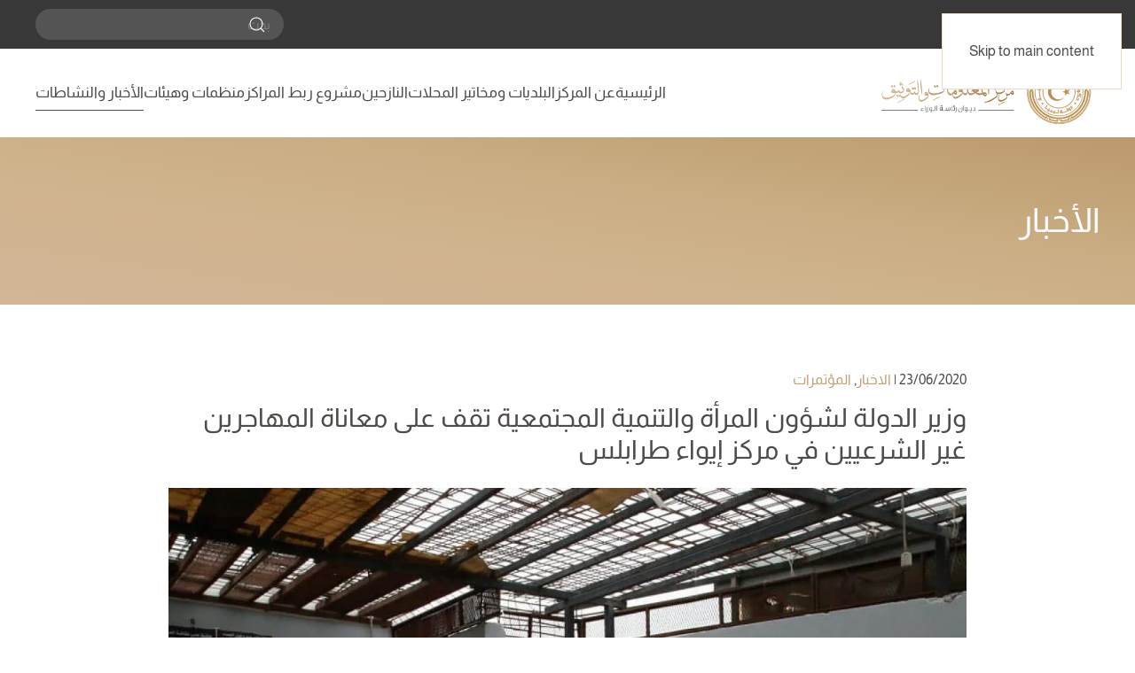

--- FILE ---
content_type: text/html; charset=UTF-8
request_url: https://idc.gov.ly/2020/06/%d9%88%d8%b2%d9%8a%d8%b1-%d8%a7%d9%84%d8%af%d9%88%d9%84%d8%a9-%d9%84%d8%b4%d8%a4%d9%88%d9%86-%d8%a7%d9%84%d9%85%d8%b1%d8%a3%d8%a9-%d9%88%d8%a7%d9%84%d8%aa%d9%86%d9%85%d9%8a%d8%a9-%d8%a7%d9%84%d9%85-4/
body_size: 12583
content:
<!DOCTYPE html>
<html dir="rtl" lang="ar" prefix="og: https://ogp.me/ns#">
    <head>
        <meta charset="UTF-8">
        <meta name="viewport" content="width=device-width, initial-scale=1">
        <link rel="icon" href="/hibujit/2021/04/idc-favicon.png" sizes="any">
                <link rel="apple-touch-icon" href="/hibujit/2021/04/idc-touchicon.png">
                <link rel="pingback" href="https://idc.gov.ly/cecavol.php">
                
<!-- تحسين محرك البحث بواسطة رانك ماث - https://rankmath.com/ -->
<title>وزير الدولة لشؤون المرأة والتنمية المجتمعية تقف على معاناة المهاجرين غير الشرعيين في مركز إيواء طرابلس - مركز المعلومات والتوثيق بديوان رئاسة الوزراء</title>
<meta name="description" content="وقفت وزير الدولة لشؤون المرأة والتنمية المجتمعة السيدة &quot; أسماء الأسطى&quot; على معاناة المهاجرين غير الشرعيين في مركز إيواء طرابلس &quot;طريق السكة&quot;، عند زيارتها له"/>
<meta name="robots" content="follow, index, max-snippet:-1, max-video-preview:-1, max-image-preview:large"/>
<link rel="canonical" href="https://idc.gov.ly/2020/06/%d9%88%d8%b2%d9%8a%d8%b1-%d8%a7%d9%84%d8%af%d9%88%d9%84%d8%a9-%d9%84%d8%b4%d8%a4%d9%88%d9%86-%d8%a7%d9%84%d9%85%d8%b1%d8%a3%d8%a9-%d9%88%d8%a7%d9%84%d8%aa%d9%86%d9%85%d9%8a%d8%a9-%d8%a7%d9%84%d9%85-4/" />
<meta property="og:locale" content="ar_AR" />
<meta property="og:type" content="article" />
<meta property="og:title" content="وزير الدولة لشؤون المرأة والتنمية المجتمعية تقف على معاناة المهاجرين غير الشرعيين في مركز إيواء طرابلس - مركز المعلومات والتوثيق بديوان رئاسة الوزراء" />
<meta property="og:description" content="وقفت وزير الدولة لشؤون المرأة والتنمية المجتمعة السيدة &quot; أسماء الأسطى&quot; على معاناة المهاجرين غير الشرعيين في مركز إيواء طرابلس &quot;طريق السكة&quot;، عند زيارتها له" />
<meta property="og:url" content="https://idc.gov.ly/2020/06/%d9%88%d8%b2%d9%8a%d8%b1-%d8%a7%d9%84%d8%af%d9%88%d9%84%d8%a9-%d9%84%d8%b4%d8%a4%d9%88%d9%86-%d8%a7%d9%84%d9%85%d8%b1%d8%a3%d8%a9-%d9%88%d8%a7%d9%84%d8%aa%d9%86%d9%85%d9%8a%d8%a9-%d8%a7%d9%84%d9%85-4/" />
<meta property="og:site_name" content="مركز المعلومات والتوثيق بديوان رئاسة الوزراء" />
<meta property="article:section" content="الاخبار" />
<meta property="og:updated_time" content="2020-06-23T18:56:42+02:00" />
<meta property="og:image" content="https://idc.gov.ly/hibujit/2020/06/1-5.jpg" />
<meta property="og:image:secure_url" content="https://idc.gov.ly/hibujit/2020/06/1-5.jpg" />
<meta property="og:image:width" content="872" />
<meta property="og:image:height" content="581" />
<meta property="og:image:alt" content="وزير الدولة لشؤون المرأة والتنمية المجتمعية تقف على معاناة المهاجرين غير الشرعيين في مركز إيواء طرابلس" />
<meta property="og:image:type" content="image/jpeg" />
<meta property="article:published_time" content="2020-06-23T18:56:38+02:00" />
<meta property="article:modified_time" content="2020-06-23T18:56:42+02:00" />
<meta name="twitter:card" content="summary_large_image" />
<meta name="twitter:title" content="وزير الدولة لشؤون المرأة والتنمية المجتمعية تقف على معاناة المهاجرين غير الشرعيين في مركز إيواء طرابلس - مركز المعلومات والتوثيق بديوان رئاسة الوزراء" />
<meta name="twitter:description" content="وقفت وزير الدولة لشؤون المرأة والتنمية المجتمعة السيدة &quot; أسماء الأسطى&quot; على معاناة المهاجرين غير الشرعيين في مركز إيواء طرابلس &quot;طريق السكة&quot;، عند زيارتها له" />
<meta name="twitter:image" content="https://idc.gov.ly/hibujit/2020/06/1-5.jpg" />
<meta name="twitter:label1" content="كُتب بواسطة" />
<meta name="twitter:data1" content="ahmedadmin" />
<meta name="twitter:label2" content="مدة القراءة" />
<meta name="twitter:data2" content="أقل من دقيقة" />
<script type="application/ld+json" class="rank-math-schema">{"@context":"https://schema.org","@graph":[{"@type":["GovernmentOrganization","Organization"],"@id":"https://idc.gov.ly/#organization","name":"\u0645\u0631\u0643\u0632 \u0627\u0644\u0645\u0639\u0644\u0648\u0645\u0627\u062a \u0648\u0627\u0644\u062a\u0648\u062b\u064a\u0642 \u0628\u062f\u064a\u0648\u0627\u0646 \u0631\u0626\u0627\u0633\u0629 \u0627\u0644\u0648\u0632\u0631\u0627\u0621","url":"https://idc.gov.ly"},{"@type":"WebSite","@id":"https://idc.gov.ly/#website","url":"https://idc.gov.ly","name":"\u0645\u0631\u0643\u0632 \u0627\u0644\u0645\u0639\u0644\u0648\u0645\u0627\u062a \u0648\u0627\u0644\u062a\u0648\u062b\u064a\u0642 \u0628\u062f\u064a\u0648\u0627\u0646 \u0631\u0626\u0627\u0633\u0629 \u0627\u0644\u0648\u0632\u0631\u0627\u0621","publisher":{"@id":"https://idc.gov.ly/#organization"},"inLanguage":"ar"},{"@type":"ImageObject","@id":"https://idc.gov.ly/hibujit/2020/06/1-5.jpg","url":"https://idc.gov.ly/hibujit/2020/06/1-5.jpg","width":"872","height":"581","inLanguage":"ar"},{"@type":"WebPage","@id":"https://idc.gov.ly/2020/06/%d9%88%d8%b2%d9%8a%d8%b1-%d8%a7%d9%84%d8%af%d9%88%d9%84%d8%a9-%d9%84%d8%b4%d8%a4%d9%88%d9%86-%d8%a7%d9%84%d9%85%d8%b1%d8%a3%d8%a9-%d9%88%d8%a7%d9%84%d8%aa%d9%86%d9%85%d9%8a%d8%a9-%d8%a7%d9%84%d9%85-4/#webpage","url":"https://idc.gov.ly/2020/06/%d9%88%d8%b2%d9%8a%d8%b1-%d8%a7%d9%84%d8%af%d9%88%d9%84%d8%a9-%d9%84%d8%b4%d8%a4%d9%88%d9%86-%d8%a7%d9%84%d9%85%d8%b1%d8%a3%d8%a9-%d9%88%d8%a7%d9%84%d8%aa%d9%86%d9%85%d9%8a%d8%a9-%d8%a7%d9%84%d9%85-4/","name":"\u0648\u0632\u064a\u0631 \u0627\u0644\u062f\u0648\u0644\u0629 \u0644\u0634\u0624\u0648\u0646 \u0627\u0644\u0645\u0631\u0623\u0629 \u0648\u0627\u0644\u062a\u0646\u0645\u064a\u0629 \u0627\u0644\u0645\u062c\u062a\u0645\u0639\u064a\u0629 \u062a\u0642\u0641 \u0639\u0644\u0649 \u0645\u0639\u0627\u0646\u0627\u0629 \u0627\u0644\u0645\u0647\u0627\u062c\u0631\u064a\u0646 \u063a\u064a\u0631 \u0627\u0644\u0634\u0631\u0639\u064a\u064a\u0646 \u0641\u064a \u0645\u0631\u0643\u0632 \u0625\u064a\u0648\u0627\u0621 \u0637\u0631\u0627\u0628\u0644\u0633 - \u0645\u0631\u0643\u0632 \u0627\u0644\u0645\u0639\u0644\u0648\u0645\u0627\u062a \u0648\u0627\u0644\u062a\u0648\u062b\u064a\u0642 \u0628\u062f\u064a\u0648\u0627\u0646 \u0631\u0626\u0627\u0633\u0629 \u0627\u0644\u0648\u0632\u0631\u0627\u0621","datePublished":"2020-06-23T18:56:38+02:00","dateModified":"2020-06-23T18:56:42+02:00","isPartOf":{"@id":"https://idc.gov.ly/#website"},"primaryImageOfPage":{"@id":"https://idc.gov.ly/hibujit/2020/06/1-5.jpg"},"inLanguage":"ar"},{"@type":"Person","@id":"https://idc.gov.ly/govobec/ahmedadmin/","name":"ahmedadmin","url":"https://idc.gov.ly/govobec/ahmedadmin/","image":{"@type":"ImageObject","@id":"https://secure.gravatar.com/avatar/fe83d16cec2a5024890ec35243ec63072c2d898b1c1e244e8e2b44798687fa4e?s=96&amp;d=mm&amp;r=g","url":"https://secure.gravatar.com/avatar/fe83d16cec2a5024890ec35243ec63072c2d898b1c1e244e8e2b44798687fa4e?s=96&amp;d=mm&amp;r=g","caption":"ahmedadmin","inLanguage":"ar"},"worksFor":{"@id":"https://idc.gov.ly/#organization"}},{"@type":"BlogPosting","headline":"\u0648\u0632\u064a\u0631 \u0627\u0644\u062f\u0648\u0644\u0629 \u0644\u0634\u0624\u0648\u0646 \u0627\u0644\u0645\u0631\u0623\u0629 \u0648\u0627\u0644\u062a\u0646\u0645\u064a\u0629 \u0627\u0644\u0645\u062c\u062a\u0645\u0639\u064a\u0629 \u062a\u0642\u0641 \u0639\u0644\u0649 \u0645\u0639\u0627\u0646\u0627\u0629 \u0627\u0644\u0645\u0647\u0627\u062c\u0631\u064a\u0646 \u063a\u064a\u0631 \u0627\u0644\u0634\u0631\u0639\u064a\u064a\u0646 \u0641\u064a \u0645\u0631\u0643\u0632 \u0625\u064a\u0648\u0627\u0621 \u0637\u0631\u0627\u0628\u0644\u0633 -","datePublished":"2020-06-23T18:56:38+02:00","dateModified":"2020-06-23T18:56:42+02:00","articleSection":"\u0627\u0644\u0627\u062e\u0628\u0627\u0631, \u0627\u0644\u0645\u0624\u062a\u0645\u0631\u0627\u062a","author":{"@id":"https://idc.gov.ly/govobec/ahmedadmin/","name":"ahmedadmin"},"publisher":{"@id":"https://idc.gov.ly/#organization"},"description":"\u0648\u0642\u0641\u062a \u0648\u0632\u064a\u0631 \u0627\u0644\u062f\u0648\u0644\u0629 \u0644\u0634\u0624\u0648\u0646 \u0627\u0644\u0645\u0631\u0623\u0629 \u0648\u0627\u0644\u062a\u0646\u0645\u064a\u0629 \u0627\u0644\u0645\u062c\u062a\u0645\u0639\u0629 \u0627\u0644\u0633\u064a\u062f\u0629 &quot; \u0623\u0633\u0645\u0627\u0621 \u0627\u0644\u0623\u0633\u0637\u0649&quot; \u0639\u0644\u0649 \u0645\u0639\u0627\u0646\u0627\u0629 \u0627\u0644\u0645\u0647\u0627\u062c\u0631\u064a\u0646 \u063a\u064a\u0631 \u0627\u0644\u0634\u0631\u0639\u064a\u064a\u0646 \u0641\u064a \u0645\u0631\u0643\u0632 \u0625\u064a\u0648\u0627\u0621 \u0637\u0631\u0627\u0628\u0644\u0633 &quot;\u0637\u0631\u064a\u0642 \u0627\u0644\u0633\u0643\u0629&quot;\u060c \u0639\u0646\u062f \u0632\u064a\u0627\u0631\u062a\u0647\u0627 \u0644\u0647","name":"\u0648\u0632\u064a\u0631 \u0627\u0644\u062f\u0648\u0644\u0629 \u0644\u0634\u0624\u0648\u0646 \u0627\u0644\u0645\u0631\u0623\u0629 \u0648\u0627\u0644\u062a\u0646\u0645\u064a\u0629 \u0627\u0644\u0645\u062c\u062a\u0645\u0639\u064a\u0629 \u062a\u0642\u0641 \u0639\u0644\u0649 \u0645\u0639\u0627\u0646\u0627\u0629 \u0627\u0644\u0645\u0647\u0627\u062c\u0631\u064a\u0646 \u063a\u064a\u0631 \u0627\u0644\u0634\u0631\u0639\u064a\u064a\u0646 \u0641\u064a \u0645\u0631\u0643\u0632 \u0625\u064a\u0648\u0627\u0621 \u0637\u0631\u0627\u0628\u0644\u0633 -","@id":"https://idc.gov.ly/2020/06/%d9%88%d8%b2%d9%8a%d8%b1-%d8%a7%d9%84%d8%af%d9%88%d9%84%d8%a9-%d9%84%d8%b4%d8%a4%d9%88%d9%86-%d8%a7%d9%84%d9%85%d8%b1%d8%a3%d8%a9-%d9%88%d8%a7%d9%84%d8%aa%d9%86%d9%85%d9%8a%d8%a9-%d8%a7%d9%84%d9%85-4/#richSnippet","isPartOf":{"@id":"https://idc.gov.ly/2020/06/%d9%88%d8%b2%d9%8a%d8%b1-%d8%a7%d9%84%d8%af%d9%88%d9%84%d8%a9-%d9%84%d8%b4%d8%a4%d9%88%d9%86-%d8%a7%d9%84%d9%85%d8%b1%d8%a3%d8%a9-%d9%88%d8%a7%d9%84%d8%aa%d9%86%d9%85%d9%8a%d8%a9-%d8%a7%d9%84%d9%85-4/#webpage"},"image":{"@id":"https://idc.gov.ly/hibujit/2020/06/1-5.jpg"},"inLanguage":"ar","mainEntityOfPage":{"@id":"https://idc.gov.ly/2020/06/%d9%88%d8%b2%d9%8a%d8%b1-%d8%a7%d9%84%d8%af%d9%88%d9%84%d8%a9-%d9%84%d8%b4%d8%a4%d9%88%d9%86-%d8%a7%d9%84%d9%85%d8%b1%d8%a3%d8%a9-%d9%88%d8%a7%d9%84%d8%aa%d9%86%d9%85%d9%8a%d8%a9-%d8%a7%d9%84%d9%85-4/#webpage"}}]}</script>
<!-- /إضافة تحسين محركات البحث لووردبريس Rank Math -->

<link rel='dns-prefetch' href='//maxcdn.bootstrapcdn.com' />
<link rel='stylesheet' id='formidable-css' href='https://idc.gov.ly/nerubap/plugins/formidable/css/formidableforms.css?ver=9111158' media='all' />
<style id='wp-emoji-styles-inline-css'>

	img.wp-smiley, img.emoji {
		display: inline !important;
		border: none !important;
		box-shadow: none !important;
		height: 1em !important;
		width: 1em !important;
		margin: 0 0.07em !important;
		vertical-align: -0.1em !important;
		background: none !important;
		padding: 0 !important;
	}
</style>
<link rel='stylesheet' id='wp-block-library-rtl-css' href='https://idc.gov.ly/colitis/css/dist/block-library/style-rtl.min.css?ver=6.8.3' media='all' />
<style id='classic-theme-styles-inline-css'>
/*! This file is auto-generated */
.wp-block-button__link{color:#fff;background-color:#32373c;border-radius:9999px;box-shadow:none;text-decoration:none;padding:calc(.667em + 2px) calc(1.333em + 2px);font-size:1.125em}.wp-block-file__button{background:#32373c;color:#fff;text-decoration:none}
</style>
<style id='global-styles-inline-css'>
:root{--wp--preset--aspect-ratio--square: 1;--wp--preset--aspect-ratio--4-3: 4/3;--wp--preset--aspect-ratio--3-4: 3/4;--wp--preset--aspect-ratio--3-2: 3/2;--wp--preset--aspect-ratio--2-3: 2/3;--wp--preset--aspect-ratio--16-9: 16/9;--wp--preset--aspect-ratio--9-16: 9/16;--wp--preset--color--black: #000000;--wp--preset--color--cyan-bluish-gray: #abb8c3;--wp--preset--color--white: #ffffff;--wp--preset--color--pale-pink: #f78da7;--wp--preset--color--vivid-red: #cf2e2e;--wp--preset--color--luminous-vivid-orange: #ff6900;--wp--preset--color--luminous-vivid-amber: #fcb900;--wp--preset--color--light-green-cyan: #7bdcb5;--wp--preset--color--vivid-green-cyan: #00d084;--wp--preset--color--pale-cyan-blue: #8ed1fc;--wp--preset--color--vivid-cyan-blue: #0693e3;--wp--preset--color--vivid-purple: #9b51e0;--wp--preset--gradient--vivid-cyan-blue-to-vivid-purple: linear-gradient(135deg,rgba(6,147,227,1) 0%,rgb(155,81,224) 100%);--wp--preset--gradient--light-green-cyan-to-vivid-green-cyan: linear-gradient(135deg,rgb(122,220,180) 0%,rgb(0,208,130) 100%);--wp--preset--gradient--luminous-vivid-amber-to-luminous-vivid-orange: linear-gradient(135deg,rgba(252,185,0,1) 0%,rgba(255,105,0,1) 100%);--wp--preset--gradient--luminous-vivid-orange-to-vivid-red: linear-gradient(135deg,rgba(255,105,0,1) 0%,rgb(207,46,46) 100%);--wp--preset--gradient--very-light-gray-to-cyan-bluish-gray: linear-gradient(135deg,rgb(238,238,238) 0%,rgb(169,184,195) 100%);--wp--preset--gradient--cool-to-warm-spectrum: linear-gradient(135deg,rgb(74,234,220) 0%,rgb(151,120,209) 20%,rgb(207,42,186) 40%,rgb(238,44,130) 60%,rgb(251,105,98) 80%,rgb(254,248,76) 100%);--wp--preset--gradient--blush-light-purple: linear-gradient(135deg,rgb(255,206,236) 0%,rgb(152,150,240) 100%);--wp--preset--gradient--blush-bordeaux: linear-gradient(135deg,rgb(254,205,165) 0%,rgb(254,45,45) 50%,rgb(107,0,62) 100%);--wp--preset--gradient--luminous-dusk: linear-gradient(135deg,rgb(255,203,112) 0%,rgb(199,81,192) 50%,rgb(65,88,208) 100%);--wp--preset--gradient--pale-ocean: linear-gradient(135deg,rgb(255,245,203) 0%,rgb(182,227,212) 50%,rgb(51,167,181) 100%);--wp--preset--gradient--electric-grass: linear-gradient(135deg,rgb(202,248,128) 0%,rgb(113,206,126) 100%);--wp--preset--gradient--midnight: linear-gradient(135deg,rgb(2,3,129) 0%,rgb(40,116,252) 100%);--wp--preset--font-size--small: 13px;--wp--preset--font-size--medium: 20px;--wp--preset--font-size--large: 36px;--wp--preset--font-size--x-large: 42px;--wp--preset--spacing--20: 0.44rem;--wp--preset--spacing--30: 0.67rem;--wp--preset--spacing--40: 1rem;--wp--preset--spacing--50: 1.5rem;--wp--preset--spacing--60: 2.25rem;--wp--preset--spacing--70: 3.38rem;--wp--preset--spacing--80: 5.06rem;--wp--preset--shadow--natural: 6px 6px 9px rgba(0, 0, 0, 0.2);--wp--preset--shadow--deep: 12px 12px 50px rgba(0, 0, 0, 0.4);--wp--preset--shadow--sharp: 6px 6px 0px rgba(0, 0, 0, 0.2);--wp--preset--shadow--outlined: 6px 6px 0px -3px rgba(255, 255, 255, 1), 6px 6px rgba(0, 0, 0, 1);--wp--preset--shadow--crisp: 6px 6px 0px rgba(0, 0, 0, 1);}:where(.is-layout-flex){gap: 0.5em;}:where(.is-layout-grid){gap: 0.5em;}body .is-layout-flex{display: flex;}.is-layout-flex{flex-wrap: wrap;align-items: center;}.is-layout-flex > :is(*, div){margin: 0;}body .is-layout-grid{display: grid;}.is-layout-grid > :is(*, div){margin: 0;}:where(.wp-block-columns.is-layout-flex){gap: 2em;}:where(.wp-block-columns.is-layout-grid){gap: 2em;}:where(.wp-block-post-template.is-layout-flex){gap: 1.25em;}:where(.wp-block-post-template.is-layout-grid){gap: 1.25em;}.has-black-color{color: var(--wp--preset--color--black) !important;}.has-cyan-bluish-gray-color{color: var(--wp--preset--color--cyan-bluish-gray) !important;}.has-white-color{color: var(--wp--preset--color--white) !important;}.has-pale-pink-color{color: var(--wp--preset--color--pale-pink) !important;}.has-vivid-red-color{color: var(--wp--preset--color--vivid-red) !important;}.has-luminous-vivid-orange-color{color: var(--wp--preset--color--luminous-vivid-orange) !important;}.has-luminous-vivid-amber-color{color: var(--wp--preset--color--luminous-vivid-amber) !important;}.has-light-green-cyan-color{color: var(--wp--preset--color--light-green-cyan) !important;}.has-vivid-green-cyan-color{color: var(--wp--preset--color--vivid-green-cyan) !important;}.has-pale-cyan-blue-color{color: var(--wp--preset--color--pale-cyan-blue) !important;}.has-vivid-cyan-blue-color{color: var(--wp--preset--color--vivid-cyan-blue) !important;}.has-vivid-purple-color{color: var(--wp--preset--color--vivid-purple) !important;}.has-black-background-color{background-color: var(--wp--preset--color--black) !important;}.has-cyan-bluish-gray-background-color{background-color: var(--wp--preset--color--cyan-bluish-gray) !important;}.has-white-background-color{background-color: var(--wp--preset--color--white) !important;}.has-pale-pink-background-color{background-color: var(--wp--preset--color--pale-pink) !important;}.has-vivid-red-background-color{background-color: var(--wp--preset--color--vivid-red) !important;}.has-luminous-vivid-orange-background-color{background-color: var(--wp--preset--color--luminous-vivid-orange) !important;}.has-luminous-vivid-amber-background-color{background-color: var(--wp--preset--color--luminous-vivid-amber) !important;}.has-light-green-cyan-background-color{background-color: var(--wp--preset--color--light-green-cyan) !important;}.has-vivid-green-cyan-background-color{background-color: var(--wp--preset--color--vivid-green-cyan) !important;}.has-pale-cyan-blue-background-color{background-color: var(--wp--preset--color--pale-cyan-blue) !important;}.has-vivid-cyan-blue-background-color{background-color: var(--wp--preset--color--vivid-cyan-blue) !important;}.has-vivid-purple-background-color{background-color: var(--wp--preset--color--vivid-purple) !important;}.has-black-border-color{border-color: var(--wp--preset--color--black) !important;}.has-cyan-bluish-gray-border-color{border-color: var(--wp--preset--color--cyan-bluish-gray) !important;}.has-white-border-color{border-color: var(--wp--preset--color--white) !important;}.has-pale-pink-border-color{border-color: var(--wp--preset--color--pale-pink) !important;}.has-vivid-red-border-color{border-color: var(--wp--preset--color--vivid-red) !important;}.has-luminous-vivid-orange-border-color{border-color: var(--wp--preset--color--luminous-vivid-orange) !important;}.has-luminous-vivid-amber-border-color{border-color: var(--wp--preset--color--luminous-vivid-amber) !important;}.has-light-green-cyan-border-color{border-color: var(--wp--preset--color--light-green-cyan) !important;}.has-vivid-green-cyan-border-color{border-color: var(--wp--preset--color--vivid-green-cyan) !important;}.has-pale-cyan-blue-border-color{border-color: var(--wp--preset--color--pale-cyan-blue) !important;}.has-vivid-cyan-blue-border-color{border-color: var(--wp--preset--color--vivid-cyan-blue) !important;}.has-vivid-purple-border-color{border-color: var(--wp--preset--color--vivid-purple) !important;}.has-vivid-cyan-blue-to-vivid-purple-gradient-background{background: var(--wp--preset--gradient--vivid-cyan-blue-to-vivid-purple) !important;}.has-light-green-cyan-to-vivid-green-cyan-gradient-background{background: var(--wp--preset--gradient--light-green-cyan-to-vivid-green-cyan) !important;}.has-luminous-vivid-amber-to-luminous-vivid-orange-gradient-background{background: var(--wp--preset--gradient--luminous-vivid-amber-to-luminous-vivid-orange) !important;}.has-luminous-vivid-orange-to-vivid-red-gradient-background{background: var(--wp--preset--gradient--luminous-vivid-orange-to-vivid-red) !important;}.has-very-light-gray-to-cyan-bluish-gray-gradient-background{background: var(--wp--preset--gradient--very-light-gray-to-cyan-bluish-gray) !important;}.has-cool-to-warm-spectrum-gradient-background{background: var(--wp--preset--gradient--cool-to-warm-spectrum) !important;}.has-blush-light-purple-gradient-background{background: var(--wp--preset--gradient--blush-light-purple) !important;}.has-blush-bordeaux-gradient-background{background: var(--wp--preset--gradient--blush-bordeaux) !important;}.has-luminous-dusk-gradient-background{background: var(--wp--preset--gradient--luminous-dusk) !important;}.has-pale-ocean-gradient-background{background: var(--wp--preset--gradient--pale-ocean) !important;}.has-electric-grass-gradient-background{background: var(--wp--preset--gradient--electric-grass) !important;}.has-midnight-gradient-background{background: var(--wp--preset--gradient--midnight) !important;}.has-small-font-size{font-size: var(--wp--preset--font-size--small) !important;}.has-medium-font-size{font-size: var(--wp--preset--font-size--medium) !important;}.has-large-font-size{font-size: var(--wp--preset--font-size--large) !important;}.has-x-large-font-size{font-size: var(--wp--preset--font-size--x-large) !important;}
:where(.wp-block-post-template.is-layout-flex){gap: 1.25em;}:where(.wp-block-post-template.is-layout-grid){gap: 1.25em;}
:where(.wp-block-columns.is-layout-flex){gap: 2em;}:where(.wp-block-columns.is-layout-grid){gap: 2em;}
:root :where(.wp-block-pullquote){font-size: 1.5em;line-height: 1.6;}
</style>
<link rel='stylesheet' id='load-fa-css' href='https://maxcdn.bootstrapcdn.com/font-awesome/4.7.0/css/font-awesome.min.css?ver=6.8.3' media='all' />
<link href="https://idc.gov.ly/nerubap/themes/yootheme_child/css/theme.1.rtl.css?ver=1753611508" rel="stylesheet">
<link href="https://idc.gov.ly/nerubap/themes/yootheme_child/css/theme.update.css?ver=4.5.26" rel="stylesheet">
<link href="https://idc.gov.ly/nerubap/themes/yootheme_child/css/custom.css?ver=4.5.26" rel="stylesheet">
<script src="https://idc.gov.ly/colitis/js/jquery/jquery.min.js?ver=3.7.1" id="jquery-core-js"></script>
<script src="https://idc.gov.ly/colitis/js/jquery/jquery-migrate.min.js?ver=3.4.1" id="jquery-migrate-js"></script>
<script id="search-filter-plugin-build-js-extra">
var SF_LDATA = {"ajax_url":"https:\/\/idc.gov.ly\/siqinin\/admin-ajax.php","home_url":"https:\/\/idc.gov.ly\/","extensions":[]};
</script>
<script src="https://idc.gov.ly/nerubap/plugins/search-filter-pro/public/assets/js/search-filter-build.min.js?ver=2.5.21" id="search-filter-plugin-build-js"></script>
<script src="https://idc.gov.ly/nerubap/plugins/search-filter-pro/public/assets/js/chosen.jquery.min.js?ver=2.5.21" id="search-filter-plugin-chosen-js"></script>
<link rel="https://api.w.org/" href="https://idc.gov.ly/cetisov/" /><link rel="alternate" title="JSON" type="application/json" href="https://idc.gov.ly/cetisov/wp/v2/posts/5492" /><link rel="EditURI" type="application/rsd+xml" title="RSD" href="https://idc.gov.ly/cecavol.php?rsd" />
<link rel='shortlink' href='https://idc.gov.ly/?p=5492' />
<link rel="alternate" title="oEmbed (JSON)" type="application/json+oembed" href="https://idc.gov.ly/cetisov/oembed/1.0/embed?url=https%3A%2F%2Fidc.gov.ly%2F2020%2F06%2F%25d9%2588%25d8%25b2%25d9%258a%25d8%25b1-%25d8%25a7%25d9%2584%25d8%25af%25d9%2588%25d9%2584%25d8%25a9-%25d9%2584%25d8%25b4%25d8%25a4%25d9%2588%25d9%2586-%25d8%25a7%25d9%2584%25d9%2585%25d8%25b1%25d8%25a3%25d8%25a9-%25d9%2588%25d8%25a7%25d9%2584%25d8%25aa%25d9%2586%25d9%2585%25d9%258a%25d8%25a9-%25d8%25a7%25d9%2584%25d9%2585-4%2F" />
<link rel="alternate" title="oEmbed (XML)" type="text/xml+oembed" href="https://idc.gov.ly/cetisov/oembed/1.0/embed?url=https%3A%2F%2Fidc.gov.ly%2F2020%2F06%2F%25d9%2588%25d8%25b2%25d9%258a%25d8%25b1-%25d8%25a7%25d9%2584%25d8%25af%25d9%2588%25d9%2584%25d8%25a9-%25d9%2584%25d8%25b4%25d8%25a4%25d9%2588%25d9%2586-%25d8%25a7%25d9%2584%25d9%2585%25d8%25b1%25d8%25a3%25d8%25a9-%25d9%2588%25d8%25a7%25d9%2584%25d8%25aa%25d9%2586%25d9%2585%25d9%258a%25d8%25a9-%25d8%25a7%25d9%2584%25d9%2585-4%2F&#038;format=xml" />
<script>document.documentElement.className += " js";</script>
<script src="https://idc.gov.ly/nerubap/themes/yootheme/vendor/assets/uikit/dist/js/uikit.min.js?ver=4.5.26"></script>
<script src="https://idc.gov.ly/nerubap/themes/yootheme/vendor/assets/uikit/dist/js/uikit-icons-district.min.js?ver=4.5.26"></script>
<script src="https://idc.gov.ly/nerubap/themes/yootheme/js/theme.js?ver=4.5.26"></script>
<script>window.yootheme ||= {}; var $theme = yootheme.theme = {"i18n":{"close":{"label":"\u0625\u063a\u0644\u0627\u0642","0":"yootheme"},"totop":{"label":"Back to top","0":"yootheme"},"marker":{"label":"Open","0":"yootheme"},"navbarToggleIcon":{"label":"\u0641\u062a\u062d \u0627\u0644\u0642\u0627\u0626\u0645\u0629","0":"yootheme"},"paginationPrevious":{"label":"\u0627\u0644\u0635\u0641\u062d\u0629 \u0627\u0644\u0633\u0627\u0628\u0642\u0629","0":"yootheme"},"paginationNext":{"label":"\u0627\u0644\u0635\u0641\u062d\u0629 \u0627\u0644\u062a\u0627\u0644\u064a\u0629","0":"yootheme"},"searchIcon":{"toggle":"Open Search","submit":"Submit Search"},"slider":{"next":"Next slide","previous":"Previous slide","slideX":"Slide %s","slideLabel":"%s of %s"},"slideshow":{"next":"Next slide","previous":"Previous slide","slideX":"Slide %s","slideLabel":"%s of %s"},"lightboxPanel":{"next":"Next slide","previous":"Previous slide","slideLabel":"%s of %s","close":"Close"}}};</script>
<script src="https://idc.gov.ly/nerubap/themes/yootheme_child/js/custom.js?ver=4.5.26"></script>
    </head>
    <body class="rtl wp-singular post-template-default single single-post postid-5492 single-format-standard wp-theme-yootheme wp-child-theme-yootheme_child ">

        
        <div data-rocket-location-hash="f16e700f90a200cefc576ea95686d271" class="uk-hidden-visually uk-notification uk-notification-top-left uk-width-auto">
            <div data-rocket-location-hash="a4ebbd40bcd989087f1b4682dad55de7" class="uk-notification-message">
                <a href="#tm-main" class="uk-link-reset">Skip to main content</a>
            </div>
        </div>

        
        
        <div data-rocket-location-hash="9c887d8582b3ecf05a1229bf9ed593ac" class="tm-page">

                        


<header data-rocket-location-hash="e909d893bfba1754346e3536380ce8b4" class="tm-header-mobile uk-hidden@m">


    
        <div data-rocket-location-hash="597990a0acf3d13109f7ee09adfe6a6a" class="uk-navbar-container">

            <div class="uk-container uk-container-expand">
                <nav class="uk-navbar" uk-navbar="{&quot;align&quot;:&quot;right&quot;,&quot;container&quot;:&quot;.tm-header-mobile&quot;,&quot;boundary&quot;:&quot;.tm-header-mobile .uk-navbar-container&quot;}">

                                        <div class="uk-navbar-left ">

                                                    <a href="https://idc.gov.ly/" aria-label="العودة الى الرئيسية" class="uk-logo uk-navbar-item">
    <picture>
<source type="image/webp" srcset="/nerubap/themes/yootheme/cache/f2/idc-logo-new-f207cd2d.webp 768w, /wp-content/themes/yootheme/cache/c7/idc-logo-new-c746e76b.webp 899w, /wp-content/themes/yootheme/cache/72/idc-logo-new-7209c66d.webp 900w" sizes="(min-width: 900px) 900px">
<img alt loading="eager" src="/nerubap/themes/yootheme/cache/7a/idc-logo-new-7a1c611f.png" width="900" height="302">
</picture></a>                        
                        
                        
                    </div>
                    
                    
                                        <div class="uk-navbar-right">

                                                                            
                                                    <a uk-toggle href="#tm-dialog-mobile" class="uk-navbar-toggle">

        
        <div uk-navbar-toggle-icon></div>

        
    </a>                        
                    </div>
                    
                </nav>
            </div>

        </div>

    



        <div data-rocket-location-hash="abd866bd7ac2f79d3622545ec8698ce7" id="tm-dialog-mobile" uk-offcanvas="container: true; overlay: true" mode="slide">
        <div class="uk-offcanvas-bar uk-flex uk-flex-column">

                        <button class="uk-offcanvas-close uk-close-large" type="button" uk-close uk-toggle="cls: uk-close-large; mode: media; media: @s"></button>
            
                        <div class="uk-margin-auto-bottom">
                
<div class="uk-grid uk-child-width-1-1" uk-grid>    <div>
<div class="uk-panel widget widget_nav_menu" id="nav_menu-4">

    
    
<ul class="uk-nav uk-nav-default">
    
	<li><a href="https://idc.gov.ly/" class=" menu-item menu-item-type-post_type menu-item-object-page menu-item-home">الرئيسية</a></li>
	<li class="uk-parent"><a href="https://idc.gov.ly/%d8%a7%d9%84%d9%85%d8%b1%d9%83%d8%b2/" class=" menu-item menu-item-type-post_type menu-item-object-page menu-item-has-children">عن المركز</a>
	<ul class="uk-nav-sub">

		<li><a href="https://idc.gov.ly/%d8%a7%d8%aa%d8%b5%d9%84-%d8%a8%d9%86%d8%a7/" class=" menu-item menu-item-type-post_type menu-item-object-page">اتصل بنا</a></li></ul></li>
	<li><a href="/district-mukhtars" class=" menu-item menu-item-type-custom menu-item-object-custom">البلديات ومخاتير المحلات</a></li>
	<li class="uk-parent"><a href="/redister-sign-up/" class=" menu-item menu-item-type-custom menu-item-object-custom menu-item-has-children">النازحين</a>
	<ul class="uk-nav-sub">

		<li><a href="https://idc.gov.ly/redister-sign-up/" class=" menu-item menu-item-type-post_type menu-item-object-page">تسجيل نازح</a></li></ul></li>
	<li><a href="https://idc.gov.ly/%d9%85%d8%b4%d8%b1%d9%88%d8%b9-%d8%b1%d8%a8%d8%b7-%d8%a7%d9%84%d9%85%d8%b1%d8%a7%d9%83%d8%b2/" class=" menu-item menu-item-type-post_type menu-item-object-page">مشروع ربط المراكز</a></li>
	<li><a href="https://idc.gov.ly/%d9%85%d9%86%d8%b8%d9%85%d8%a7%d8%aa-%d9%88%d9%87%d9%8a%d8%a6%d8%a7%d8%aa/" class=" menu-item menu-item-type-post_type menu-item-object-page">منظمات وهيئات</a></li>
	<li class="uk-active"><a href="https://idc.gov.ly/%d8%a7%d9%84%d8%a3%d8%ae%d8%a8%d8%a7%d8%b1-%d9%88%d8%a7%d9%84%d9%86%d8%b4%d8%a7%d8%b7%d8%a7%d8%aa/" class=" menu-item menu-item-type-post_type menu-item-object-page current_page_parent">الأخبار والنشاطات</a></li></ul>

</div>
</div>    <div>
<div class="uk-panel">

    
    <ul class="uk-grid uk-flex-inline uk-flex-middle uk-flex-nowrap uk-grid-small">                    <li><a href="https://www.facebook.com/IDCcenter/" class="uk-preserve-width uk-icon-link" rel="noreferrer" target="_blank"><span uk-icon="icon: facebook;"></span></a></li>
            </ul>
</div>
</div></div>            </div>
            
            
        </div>
    </div>
    
    
    

</header>


<div data-rocket-location-hash="4ff5b576579a52ab01e36c71785d9df6" class="tm-toolbar tm-toolbar-default uk-visible@m">
    <div data-rocket-location-hash="c462ac9da5a84c7062ca67bc02d45032" class="uk-container uk-flex uk-flex-middle uk-container-large">

        
                <div class="uk-margin-auto-left">
            <div class="uk-grid-medium uk-child-width-auto uk-flex-middle" uk-grid="margin: uk-margin-small-top">
                <div>
<div class="uk-panel">

    
    <ul class="uk-grid uk-flex-inline uk-flex-middle uk-flex-nowrap uk-grid-small">                    <li><a href="https://www.facebook.com/IDCcenter/" class="uk-preserve-width uk-icon-link" rel="noreferrer" target="_blank"><span uk-icon="icon: facebook;"></span></a></li>
            </ul>
</div>
</div><div>
<div class="uk-panel widget widget_search" id="search-6">

    
    

    <form id="search-0" action="https://idc.gov.ly/" method="get" role="search" class="uk-search uk-search-default"><span uk-search-icon></span><input name="s" placeholder="بحث" required aria-label="بحث" type="search" class="uk-search-input"></form>
    

</div>
</div>            </div>
        </div>
        
    </div>
</div>

<header data-rocket-location-hash="a2cf1023fb02df13a162c9f66f5cc4fe" class="tm-header uk-visible@m">



    
        <div data-rocket-location-hash="51a40c585d8971d79b9f272aa58e8662" class="uk-navbar-container">

            <div class="uk-container uk-container-large">
                <nav class="uk-navbar" uk-navbar="{&quot;align&quot;:&quot;right&quot;,&quot;container&quot;:&quot;.tm-header&quot;,&quot;boundary&quot;:&quot;.tm-header .uk-navbar-container&quot;}">

                                        <div class="uk-navbar-left ">

                                                    <a href="https://idc.gov.ly/" aria-label="العودة الى الرئيسية" class="uk-logo uk-navbar-item">
    <img alt loading="eager" width="250" src="/hibujit/2021/04/idc-logo-new.png"></a>                        
                        
                        
                    </div>
                    
                    
                                        <div class="uk-navbar-right">

                                                    
<ul class="uk-navbar-nav">
    
	<li><a href="https://idc.gov.ly/" class=" menu-item menu-item-type-post_type menu-item-object-page menu-item-home">الرئيسية</a></li>
	<li class="uk-parent"><a href="https://idc.gov.ly/%d8%a7%d9%84%d9%85%d8%b1%d9%83%d8%b2/" class=" menu-item menu-item-type-post_type menu-item-object-page menu-item-has-children">عن المركز</a>
	<div class="uk-navbar-dropdown"><div class="uk-navbar-dropdown-grid uk-child-width-1-1" uk-grid><div><ul class="uk-nav uk-navbar-dropdown-nav">

		<li><a href="https://idc.gov.ly/%d8%a7%d8%aa%d8%b5%d9%84-%d8%a8%d9%86%d8%a7/" class=" menu-item menu-item-type-post_type menu-item-object-page">اتصل بنا</a></li></ul></div></div></div></li>
	<li><a href="/district-mukhtars" class=" menu-item menu-item-type-custom menu-item-object-custom">البلديات ومخاتير المحلات</a></li>
	<li class="uk-parent"><a href="/redister-sign-up/" class=" menu-item menu-item-type-custom menu-item-object-custom menu-item-has-children">النازحين</a>
	<div class="uk-navbar-dropdown"><div class="uk-navbar-dropdown-grid uk-child-width-1-1" uk-grid><div><ul class="uk-nav uk-navbar-dropdown-nav">

		<li><a href="https://idc.gov.ly/redister-sign-up/" class=" menu-item menu-item-type-post_type menu-item-object-page">تسجيل نازح</a></li></ul></div></div></div></li>
	<li><a href="https://idc.gov.ly/%d9%85%d8%b4%d8%b1%d9%88%d8%b9-%d8%b1%d8%a8%d8%b7-%d8%a7%d9%84%d9%85%d8%b1%d8%a7%d9%83%d8%b2/" class=" menu-item menu-item-type-post_type menu-item-object-page">مشروع ربط المراكز</a></li>
	<li><a href="https://idc.gov.ly/%d9%85%d9%86%d8%b8%d9%85%d8%a7%d8%aa-%d9%88%d9%87%d9%8a%d8%a6%d8%a7%d8%aa/" class=" menu-item menu-item-type-post_type menu-item-object-page">منظمات وهيئات</a></li>
	<li class="uk-active"><a href="https://idc.gov.ly/%d8%a7%d9%84%d8%a3%d8%ae%d8%a8%d8%a7%d8%b1-%d9%88%d8%a7%d9%84%d9%86%d8%b4%d8%a7%d8%b7%d8%a7%d8%aa/" class=" menu-item menu-item-type-post_type menu-item-object-page current_page_parent">الأخبار والنشاطات</a></li></ul>
                        
                                                                            
                    </div>
                    
                </nav>
            </div>

        </div>

    







</header>

            
            
            <main id="tm-main" >

                <!-- Builder #template-AzD-KC9J --><style class="uk-margin-remove-adjacent">#template-AzD-KC9J\#0{background-image: linear-gradient(to right top, #d2b697, #d2b595, #d1b593, #d1b490, #d0b48e, #ceb28a, #ccaf87, #caad83, #c6a87d, #c2a378, #bf9e72, #bb996d);}</style>
<div data-rocket-location-hash="4c96fb2df7cfb541b6d1c78dce5f5035" id="template-AzD-KC9J#0" class="uk-section-default uk-section">
    
        
        
        
            
                                <div class="uk-container uk-container-large">                
                    <div class="uk-grid tm-grid-expand uk-child-width-1-1 uk-grid-margin">
<div class="uk-light uk-width-1-1@m">
    
        
            
            
            
                
                    
<h1 class="uk-h2">        <a class="el-link uk-link-reset" href="https://idc.gov.ly/%d8%a7%d9%84%d8%a3%d8%ae%d8%a8%d8%a7%d8%b1-%d9%88%d8%a7%d9%84%d9%86%d8%b4%d8%a7%d8%b7%d8%a7%d8%aa/">الأخبار</a>    </h1>
                
            
        
    
</div></div>
                                </div>                
            
        
    
</div>
<div data-rocket-location-hash="ff847f2ae9ed22cfaeff44cf0ec3986d" class="single-post uk-section-default uk-section" uk-height-viewport="expand: true;">
    
        
        
        
            
                                <div class="uk-container uk-container-small">                
                    <div class="uk-grid tm-grid-expand uk-child-width-1-1 uk-margin">
<div class="uk-width-1-1">
    
        
            
            
            
                
                    
<div class="uk-panel uk-margin-remove-first-child uk-margin">
    
        
            
                
            
            
                
                
                    

                <div class="el-meta uk-margin-top"><time datetime="2020-06-23T18:56:38+02:00">23/06/2020</time> | <a href="https://idc.gov.ly/category/%d8%a7%d9%84%d8%a7%d8%ae%d8%a8%d8%a7%d8%b1/" rel="tag">الاخبار</a>, <a href="https://idc.gov.ly/category/%d8%a7%d9%84%d9%85%d8%a4%d8%aa%d9%85%d8%b1%d8%a7%d8%aa/" rel="tag">المؤتمرات</a></div>        
                <h2 class="el-title uk-h3 uk-font-tertiary uk-margin-small-top uk-margin-remove-bottom">                        وزير الدولة لشؤون المرأة والتنمية المجتمعية تقف على معاناة المهاجرين غير الشرعيين في مركز إيواء طرابلس                    </h2>        
        
    
                

    
                <picture>
<source type="image/webp" srcset="https://idc.gov.ly/cetisov/yootheme/image?src=%7B%22file%22%3A%22wp-content%2Fuploads%2F2020%2F06%2F1-5.jpg%22%2C%22type%22%3A%22webp%2C85%22%2C%22thumbnail%22%3A%22768%2C512%2C%22%7D&amp;hash=e609e9d1 768w, https://idc.gov.ly/cetisov/yootheme/image?src=%7B%22file%22%3A%22wp-content%2Fuploads%2F2020%2F06%2F1-5.jpg%22%2C%22type%22%3A%22webp%2C85%22%2C%22thumbnail%22%3A%221024%2C683%2C%22%7D&amp;hash=8ed9404a 1024w, https://idc.gov.ly/cetisov/yootheme/image?src=%7B%22file%22%3A%22wp-content%2Fuploads%2F2020%2F06%2F1-5.jpg%22%2C%22type%22%3A%22webp%2C85%22%2C%22thumbnail%22%3A%221200%2C%2C%22%7D&amp;hash=25319b1b 1200w" sizes="(min-width: 1200px) 1200px">
<img decoding="async" src="/nerubap/themes/yootheme/cache/b1/1-5-b1f221b5.jpeg" width="1200" height="800" alt loading="lazy" class="el-image uk-margin-top">
</picture>        
        
    
        
        
                <div class="el-content uk-panel uk-margin-top">
<p>وقفت وزير الدولة لشؤون المرأة والتنمية المجتمعة السيدة &#8221; أسماء الأسطى&#8221; على معاناة المهاجرين غير الشرعيين في مركز إيواء طرابلس &#8220;طريق السكة&#8221;، عند زيارتها له خلال اليومين الماضيين، ولقائها رئيس المركز النقيب&#8221; عادل القطيط&#8221;، الذي استعرض أمامها الخطوات التي يقوم باتخاذها العاملون في المركز منذ استلام المهاجر إلى حين ترحيله بالتنسيق مع سفارة بلاده والمشاكل والصعوبات التي يواجهها المركز من اجل تقديم رعاية جيدة للمهاجرين والمتمثلة في ضعف الإمكانات التي تعود بالسلب على أداء عمل منتسبي الجهاز، ومنها عدم وجود تأمين صحي يكون حافزا مشجعا لهم لتقديم الافضل .</p>



<p>وأكد &#8221; القطيط&#8221;، بأن المركز يوجد به مهاجرون من جنسيات مختلفة من بينهم نساء وأطفال تراوح أعمارهم مابين حديثي الولادة وعشر سنوات وجميعهم في انتظار استئناف الملاحة الجوية لترحيلهم إلى بلدانهم، مشيرا إلى ترحيل أكثر من 21.700 ألف مهاجر خلال السنوات الأربع الماضية.</p>



<p>وانتقد في السياق نفسه، المنظمات الدولية والمحلية التي تقوم بزيارة المهاجرين في المركز وتتعهد بالدعم ولم نر منهم شيئا سوى الوعود، موضحا بان المركز توقف عن استقبال المهاجرين منذ بداية جائحة&#8221; كورونا&#8221; حفاظا على سلامة النزلاء.</p>



<p>كما تفقدت الوزيرة مقار الإقامة في مركز الإيواء، والتقت مع المهاجرين من النساء والرجال واستمعت لهم، كما شملت الجولة العيادة الطبية للوقوف على خدمات الرعاية الصحية التي يقدمونها للنزلاء خلال فترة إقامتهم.</p>



<figure class="wp-block-gallery columns-2 is-cropped wp-block-gallery-1 is-layout-flex wp-block-gallery-is-layout-flex"><ul class="blocks-gallery-grid"><li class="blocks-gallery-item"><figure><img fetchpriority="high" decoding="async" width="872" height="581" src="https://idc.gov.ly/hibujit/2020/06/2-1.jpg" alt="" data-id="5495" data-full-url="https://idc.gov.ly/hibujit/2020/06/2-1.jpg" data-link="https://idc.gov.ly/?attachment_id=5495" class="wp-image-5495" srcset="https://idc.gov.ly/hibujit/2020/06/2-1.jpg 872w, https://idc.gov.ly/hibujit/2020/06/2-1-300x200.jpg 300w, https://idc.gov.ly/hibujit/2020/06/2-1-768x512.jpg 768w" sizes="(max-width: 872px) 100vw, 872px" /></figure></li><li class="blocks-gallery-item"><figure><img decoding="async" width="872" height="581" src="https://idc.gov.ly/hibujit/2020/06/3-1.jpg" alt="" data-id="5497" data-full-url="https://idc.gov.ly/hibujit/2020/06/3-1.jpg" data-link="https://idc.gov.ly/?attachment_id=5497" class="wp-image-5497" srcset="https://idc.gov.ly/hibujit/2020/06/3-1.jpg 872w, https://idc.gov.ly/hibujit/2020/06/3-1-300x200.jpg 300w, https://idc.gov.ly/hibujit/2020/06/3-1-768x512.jpg 768w" sizes="(max-width: 872px) 100vw, 872px" /></figure></li></ul></figure>
</div>        
        
        

                
                
            
        
    
</div>
<div class="uk-margin">    <div class="uk-child-width-auto uk-grid-small" uk-grid>
        <div>
<a rel="noreferrer" href="https://www.facebook.com/sharer/sharer.php?u=https://idc.gov.ly/2020/06/%D9%88%D8%B2%D9%8A%D8%B1-%D8%A7%D9%84%D8%AF%D9%88%D9%84%D8%A9-%D9%84%D8%B4%D8%A4%D9%88%D9%86-%D8%A7%D9%84%D9%85%D8%B1%D8%A3%D8%A9-%D9%88%D8%A7%D9%84%D8%AA%D9%86%D9%85%D9%8A%D8%A9-%D8%A7%D9%84%D9%85-4/" class="el-link uk-icon-button" uk-icon="icon: facebook;" target="_blank"></a></div>
        <div>
<a rel="noreferrer" href="https://twitter.com/intent/tweet?text=https://idc.gov.ly/2020/06/%D9%88%D8%B2%D9%8A%D8%B1-%D8%A7%D9%84%D8%AF%D9%88%D9%84%D8%A9-%D9%84%D8%B4%D8%A4%D9%88%D9%86-%D8%A7%D9%84%D9%85%D8%B1%D8%A3%D8%A9-%D9%88%D8%A7%D9%84%D8%AA%D9%86%D9%85%D9%8A%D8%A9-%D8%A7%D9%84%D9%85-4/" class="el-link uk-icon-button" uk-icon="icon: twitter;" target="_blank"></a></div>
        <div>
<a rel="noreferrer" href="https://www.linkedin.com/shareArticle?mini=true&amp;url=https://idc.gov.ly/2020/06/%D9%88%D8%B2%D9%8A%D8%B1-%D8%A7%D9%84%D8%AF%D9%88%D9%84%D8%A9-%D9%84%D8%B4%D8%A4%D9%88%D9%86-%D8%A7%D9%84%D9%85%D8%B1%D8%A3%D8%A9-%D9%88%D8%A7%D9%84%D8%AA%D9%86%D9%85%D9%8A%D8%A9-%D8%A7%D9%84%D9%85-4/" class="el-link uk-icon-button" uk-icon="icon: linkedin;" target="_blank"></a></div>
        <div>
<a rel="noreferrer" href="https://api.whatsapp.com/send?text=https://idc.gov.ly/2020/06/%D9%88%D8%B2%D9%8A%D8%B1-%D8%A7%D9%84%D8%AF%D9%88%D9%84%D8%A9-%D9%84%D8%B4%D8%A4%D9%88%D9%86-%D8%A7%D9%84%D9%85%D8%B1%D8%A3%D8%A9-%D9%88%D8%A7%D9%84%D8%AA%D9%86%D9%85%D9%8A%D8%A9-%D8%A7%D9%84%D9%85-4/" class="el-link uk-icon-button" uk-icon="icon: whatsapp;" target="_blank"></a></div>
        <div>
<a rel="noreferrer" href="https://idc.gov.ly/2020/06/%D9%88%D8%B2%D9%8A%D8%B1-%D8%A7%D9%84%D8%AF%D9%88%D9%84%D8%A9-%D9%84%D8%B4%D8%A4%D9%88%D9%86-%D8%A7%D9%84%D9%85%D8%B1%D8%A3%D8%A9-%D9%88%D8%A7%D9%84%D8%AA%D9%86%D9%85%D9%8A%D8%A9-%D8%A7%D9%84%D9%85-4/" class="el-link uk-icon-button" uk-icon="icon: social;" target="_blank" onclick="event.preventDefault();navigator.clipboard.writeText(this.href)"></a></div>
    
    </div>
</div>
                
            
        
    
</div></div><div class="uk-grid tm-grid-expand uk-child-width-1-1 uk-grid-margin">
<div class="uk-width-1-1">
    
        
            
            
            
                
                    
<nav class="uk-margin-medium uk-text-center">
    <ul class="uk-pagination uk-margin-remove-bottom uk-flex-center" uk-margin>
    
        
                        <li class="uk-margin-auto-right">
            
                <a href="https://idc.gov.ly/2020/06/%d8%b1%d9%8a%d9%94%d9%8a%d8%b3-%d8%a7%d9%84%d9%85%d8%ac%d9%84%d8%b3-%d8%a7%d9%84%d8%b1%d9%8a%d9%94%d8%a7%d8%b3%d9%8a-%d9%8a%d8%ac%d8%aa%d9%85%d8%b9-%d9%85%d8%b9-%d8%b9%d9%85%d9%8a%d8%af-%d8%a8%d9%84/"><span uk-pagination-previous></span> السابق</a>
            </li>

        
        
                        <li class="uk-margin-auto-left">
            
                <a href="https://idc.gov.ly/2020/06/%d9%84%d8%ac%d9%86%d8%a9-%d9%85%d8%aa%d8%a7%d8%a8%d8%b9%d8%a9-%d8%aa%d9%86%d9%81%d9%8a%d8%b0-%d8%a7%d8%aa%d9%81%d8%a7%d9%82-%d8%aa%d8%a7%d9%88%d8%b1%d8%ba%d8%a7%d8%a1-%d9%85%d8%b5%d8%b1%d8%a7%d8%aa-2/">التالي <span uk-pagination-next></span></a>
            </li>

        
    
    </ul>
</nav>
                
            
        
    
</div></div><div class="uk-grid tm-grid-expand uk-child-width-1-1 uk-grid-margin">
<div class="uk-width-1-1">
    
        
            
            
            
                
                    <div class="uk-margin">


	<div id="respond" class="comment-respond">
		<h3 id="reply-title" class="el-title uk-h3 uk-heading-bullet">اترك تعليقاً <small><a rel="nofollow" id="cancel-comment-reply-link" class="uk-link-muted" href="/2020/06/%D9%88%D8%B2%D9%8A%D8%B1-%D8%A7%D9%84%D8%AF%D9%88%D9%84%D8%A9-%D9%84%D8%B4%D8%A4%D9%88%D9%86-%D8%A7%D9%84%D9%85%D8%B1%D8%A3%D8%A9-%D9%88%D8%A7%D9%84%D8%AA%D9%86%D9%85%D9%8A%D8%A9-%D8%A7%D9%84%D9%85-4/#respond" style="display:none;">إلغاء الرد</a></small></h3><form action="https://idc.gov.ly/jinofaj.php" method="post" id="commentform" class="uk-form-stacked comment-form"><p class="comment-notes">لن يتم نشر عنوان بريدك الإلكتروني. الحقول الإلزامية مشار إليها بـ <span class="required">*</span></p><p class="comment-form-comment"><label class="uk-form-label" for="comment">التعليق</label><textarea class="uk-textarea" id="comment" name="comment" rows="8" required aria-required="true"></textarea></p><p class="comment-form-author"><label class="uk-form-label" for="author">الاسم <span class="required">*</span></label><input class="uk-input" id="author" name="author" type="text" value="" size="30" required aria-required="true"></p>
<p class="comment-form-email"><label class="uk-form-label" for="email">البريد الإلكتروني <span class="required">*</span></label><input class="uk-input" id="email" name="email" type="email" value="" size="30" required aria-required="true"></p>
<p class="comment-form-url"><label class="uk-form-label" for="url">الموقع الإلكتروني</label><input class="uk-input" id="url" name="url" type="url" value="" size="30"></p>
<p class="comment-form-cookies-consent"><label class="uk-form-label"><input class="uk-checkbox" id="wp-comment-cookies-consent" name="wp-comment-cookies-consent" type="checkbox" value="yes"> احفظ اسمي، بريدي الإلكتروني، والموقع الإلكتروني في هذا المتصفح لاستخدامها المرة المقبلة في تعليقي.</label></p>
<p class="form-submit"><button id="submit" class="uk-button uk-button-primary submit" name="submit">إرسال التعليق</button> <input type='hidden' name='comment_post_ID' value='5492' id='comment_post_ID' />
<input type='hidden' name='comment_parent' id='comment_parent' value='0' />
</p><p style="display: none;"><input type="hidden" id="akismet_comment_nonce" name="akismet_comment_nonce" value="532b1adc91" /></p><p style="display: none !important;" class="akismet-fields-container" data-prefix="ak_"><label>&#916;<textarea name="ak_hp_textarea" cols="45" rows="8" maxlength="100"></textarea></label><input type="hidden" id="ak_js_1" name="ak_js" value="247"/><script>document.getElementById( "ak_js_1" ).setAttribute( "value", ( new Date() ).getTime() );</script></p></form>	</div><!-- #respond -->
	<script>if (window.commentform) {commentform.removeAttribute("novalidate")}</script></div>
                
            
        
    
</div></div>
                                </div>                
            
        
    
</div>        
            </main>

            
                        <footer data-rocket-location-hash="faa799424f32e849687108aa2b49d57e">
                <!-- Builder #footer --><style class="uk-margin-remove-adjacent">#footer\#0 a , #footer\#0 p , #footer\#0 div{color: white;}@media only screen and (max-width: 600px){#footer\#0 .tm-toolbar .uk-grid-divider.uk-grid-stack>.uk-grid-margin::before, #footer\#0 .uk-card-secondary.uk-card-body .uk-grid-divider.uk-grid-stack>.uk-grid-margin::before, #footer\#0 .uk-card-secondary>:not([class*=uk-card-media]) .uk-grid-divider.uk-grid-stack>.uk-grid-margin::before, #footer\#0 .uk-light .uk-grid-divider.uk-grid-stack>.uk-grid-margin::before, #footer\#0 .uk-overlay-primary .uk-grid-divider.uk-grid-stack>.uk-grid-margin::before, #footer\#0 .uk-section-secondary:not(.uk-preserve-color) .uk-grid-divider.uk-grid-stack>.uk-grid-margin::before, #footer\#0 .uk-tile-primary:not(.uk-preserve-color) .uk-grid-divider.uk-grid-stack>.uk-grid-margin::before, #footer\#0 .uk-tile-secondary:not(.uk-preserve-color) .uk-grid-divider.uk-grid-stack>.uk-grid-margin::before{border-top-color: rgba(255, 255, 255, 0.28)!important;}#footer\#0 .uk-grid-stack>.uk-grid-margin::before{content: ""; position: absolute; right: 50%; left: 50%; transform: translate(49%, -180%); width: 18%; border-top: 1px solid rgba(255, 255, 255, 0.35);}#footer\#0 .uk-grid-margin.uk-grid.uk-grid-stack>div>div:nth-child(odd) , #footer\#0 .uk-grid-margin.uk-grid.uk-grid-stack>div>h4{padding-top:30px;}}#footer\#1{background-color:#252525;}</style>
<div data-rocket-location-hash="2340b0d54def9d81e85a4c44d9c0a600" id="footer#0" class="uk-section-secondary">
        <div data-src="/hibujit/2021/07/Dark-battren.png" uk-img class="uk-background-norepeat uk-background-cover uk-background-center-center uk-section">    
        
        
        
            
                                <div class="uk-container uk-container-large">                
                    <div class="uk-grid tm-grid-expand uk-grid-margin" uk-grid>
<div class="uk-width-1-1@s uk-width-1-2@m">
    
        
            
            
            
                
                    
<div class="uk-margin uk-text-left@s uk-text-center">
        <img src="/hibujit/2019/02/%D8%B4%D8%B9%D8%A7%D8%B1-%D8%A7%D9%84%D9%85%D8%B1%D9%83%D8%B2-%D8%A7%D9%84%D8%A7%D8%A8%D9%8A%D8%B6.svg" width="250" height="68" class="el-image" alt loading="lazy">    
    
</div><div class="uk-panel uk-margin uk-width-large@m uk-text-left@m uk-text-center"><p style="    text-align: justify;">هذا الموقع قد أعد من اجل تزويد المتصفح وإفادته بالمعلومات والاخبار التي تخص الحكومة الليبية اول باول، وايضاً لاعطائه نبدة عن المركز ومايقوم به من اعمال .</p></div>
                
            
        
    
</div>
<div class="uk-width-1-2@s uk-width-1-4@m">
    
        
            
            
            
                
                    
<h4 class="uk-margin-small uk-text-left@s uk-text-center">        روابط سريعة    </h4>
<div class="uk-text-left@s uk-text-center">    
<div class="uk-panel widget widget_nav_menu" id="nav_menu-3">

    
    
<ul class="uk-nav uk-nav-default">
    
	<li><a href="https://idc.gov.ly/%d8%a7%d9%84%d9%85%d8%b1%d9%83%d8%b2/" class=" menu-item menu-item-type-post_type menu-item-object-page">المركز</a></li>
	<li><a href="https://idc.gov.ly/%d9%85%d9%86%d8%b8%d9%85%d8%a7%d8%aa-%d9%88%d9%87%d9%8a%d8%a6%d8%a7%d8%aa/" class=" menu-item menu-item-type-post_type menu-item-object-page">منظمات وهيئات</a></li>
	<li class="uk-active"><a href="https://idc.gov.ly/%d8%a7%d9%84%d8%a3%d8%ae%d8%a8%d8%a7%d8%b1-%d9%88%d8%a7%d9%84%d9%86%d8%b4%d8%a7%d8%b7%d8%a7%d8%aa/" class=" menu-item menu-item-type-post_type menu-item-object-page current_page_parent">الأخبار والنشاطات</a></li>
	<li><a href="https://lawsociety.ly/tags/information-and-documentation/" target="_blank" class=" menu-item menu-item-type-custom menu-item-object-custom">تشريعات المعلومات والتوثيق</a></li>
	<li><a href="/district-mukhtars" class=" menu-item menu-item-type-custom menu-item-object-custom">البلديات ومخاتير المحلات</a></li></ul>

</div>
</div>
                
            
        
    
</div>
<div class="uk-width-1-2@s uk-width-1-4@m">
    
        
            
            
            
                
                    
<div class="uk-margin uk-text-left@s uk-text-center" uk-scrollspy="target: [uk-scrollspy-class];">    <ul class="uk-child-width-auto uk-grid-small uk-flex-inline uk-flex-middle" uk-grid>
            <li class="el-item">
<a class="el-link uk-icon-button" href="https://www.facebook.com/IDCcenter/" target="_blank" rel="noreferrer"><span uk-icon="icon: facebook;"></span></a></li>
    
    </ul></div>
<ul class="uk-list uk-text-left@s uk-text-center">
    
    
                <li class="el-item">            <div class="el-content uk-panel">ديوان رئاسة الوزراء – مركز المعلومات والتوثيق.</div>        </li>                <li class="el-item">            <div class="el-content uk-panel">طريق السكة / طرابلس – ليبيا.</div>        </li>                <li class="el-item">            <div class="el-content uk-panel">البريد الإلكتروني : admin@idc.gov.ly</div>        </li>        
    
    
</ul>
                
            
        
    
</div></div>
                                </div>                
            
        
        </div>
    
</div>
<div data-rocket-location-hash="de76396ccbe3f2ff35ece93225886abc" id="footer#1" class="uk-section-default uk-section uk-section-xsmall">
    
        
        
        
            
                                <div class="uk-container uk-container-large">                
                    <div class="uk-grid tm-grid-expand uk-grid-margin" uk-grid>
<div class="uk-light uk-width-2-3@s">
    
        
            
            
            
                
                    <div class="uk-panel uk-margin uk-text-left@s uk-text-center"><p>© جميع الحقوق محفوظة لمركز المعلومات والتوثيق بديوان رئاسة الوزراء 2025.</p></div>
                
            
        
    
</div>
<div class="uk-light uk-width-1-3@s">
    
        
            
            
            
                
                    
<div class="uk-margin uk-text-right@s uk-text-center"><a href="#" uk-totop uk-scroll></a></div>
                
            
        
    
</div></div>
                                </div>                
            
        
    
</div>            </footer>
            
        </div>

        
        <script type="speculationrules">
{"prefetch":[{"source":"document","where":{"and":[{"href_matches":"\/*"},{"not":{"href_matches":["\/wp-*.php","\/siqinin\/*","\/hibujit\/*","\/nerubap\/*","\/nerubap\/plugins\/*","\/nerubap\/themes\/yootheme_child\/*","\/nerubap\/themes\/yootheme\/*","\/*\\?(.+)"]}},{"not":{"selector_matches":"a[rel~=\"nofollow\"]"}},{"not":{"selector_matches":".no-prefetch, .no-prefetch a"}}]},"eagerness":"conservative"}]}
</script>
<script src="https://idc.gov.ly/nerubap/plugins/libyanspider-base/includes/modules/base/src/elements/social_sharing_item/asset.js?ver=4.5.26" defer></script>
<style id='core-block-supports-inline-css'>
.wp-block-gallery.wp-block-gallery-1{--wp--style--unstable-gallery-gap:var( --wp--style--gallery-gap-default, var( --gallery-block--gutter-size, var( --wp--style--block-gap, 0.5em ) ) );gap:var( --wp--style--gallery-gap-default, var( --gallery-block--gutter-size, var( --wp--style--block-gap, 0.5em ) ) );}
</style>
<script src="https://idc.gov.ly/colitis/js/jquery/ui/core.min.js?ver=1.13.3" id="jquery-ui-core-js"></script>
<script src="https://idc.gov.ly/colitis/js/jquery/ui/datepicker.min.js?ver=1.13.3" id="jquery-ui-datepicker-js"></script>
<script id="jquery-ui-datepicker-js-after">
jQuery(function(jQuery){jQuery.datepicker.setDefaults({"closeText":"\u0625\u063a\u0644\u0627\u0642","currentText":"\u0627\u0644\u064a\u0648\u0645","monthNames":["\u064a\u0646\u0627\u064a\u0631","\u0641\u0628\u0631\u0627\u064a\u0631","\u0645\u0627\u0631\u0633","\u0623\u0628\u0631\u064a\u0644","\u0645\u0627\u064a\u0648","\u064a\u0648\u0646\u064a\u0648","\u064a\u0648\u0644\u064a\u0648","\u0623\u063a\u0633\u0637\u0633","\u0633\u0628\u062a\u0645\u0628\u0631","\u0623\u0643\u062a\u0648\u0628\u0631","\u0646\u0648\u0641\u0645\u0628\u0631","\u062f\u064a\u0633\u0645\u0628\u0631"],"monthNamesShort":["\u064a\u0646\u0627\u064a\u0631","\u0641\u0628\u0631\u0627\u064a\u0631","\u0645\u0627\u0631\u0633","\u0623\u0628\u0631\u064a\u0644","\u0645\u0627\u064a\u0648","\u064a\u0648\u0646\u064a\u0648","\u064a\u0648\u0644\u064a\u0648","\u0623\u063a\u0633\u0637\u0633","\u0633\u0628\u062a\u0645\u0628\u0631","\u0623\u0643\u062a\u0648\u0628\u0631","\u0646\u0648\u0641\u0645\u0628\u0631","\u062f\u064a\u0633\u0645\u0628\u0631"],"nextText":"\u0627\u0644\u062a\u0627\u0644\u064a","prevText":"\u0627\u0644\u0633\u0627\u0628\u0642","dayNames":["\u0627\u0644\u0623\u062d\u062f","\u0627\u0644\u0625\u062b\u0646\u064a\u0646","\u0627\u0644\u062b\u0644\u0627\u062b\u0627\u0621","\u0627\u0644\u0623\u0631\u0628\u0639\u0627\u0621","\u0627\u0644\u062e\u0645\u064a\u0633","\u0627\u0644\u062c\u0645\u0639\u0629","\u0627\u0644\u0633\u0628\u062a"],"dayNamesShort":["\u0627\u0644\u0623\u062d\u062f","\u0627\u0644\u0623\u062b\u0646\u064a\u0646","\u0627\u0644\u062b\u0644\u0627\u062b\u0627\u0621","\u0627\u0644\u0623\u0631\u0628\u0639\u0627\u0621","\u0627\u0644\u062e\u0645\u064a\u0633","\u0627\u0644\u062c\u0645\u0639\u0629","\u0627\u0644\u0633\u0628\u062a"],"dayNamesMin":["\u062f","\u0646","\u062b","\u0623\u0631\u0628","\u062e","\u062c","\u0633"],"dateFormat":"MM d, yy","firstDay":0,"isRTL":true});});
</script>
<script src="https://idc.gov.ly/colitis/js/comment-reply.min.js?ver=6.8.3" id="comment-reply-js" async data-wp-strategy="async"></script>
<script defer src="https://idc.gov.ly/nerubap/plugins/akismet/_inc/akismet-frontend.js?ver=1766214809" id="akismet-frontend-js"></script>
    <script>var rocket_beacon_data = {"ajax_url":"https:\/\/idc.gov.ly\/siqinin\/admin-ajax.php","nonce":"4a548f768a","url":"https:\/\/idc.gov.ly\/2020\/06\/%D9%88%D8%B2%D9%8A%D8%B1-%D8%A7%D9%84%D8%AF%D9%88%D9%84%D8%A9-%D9%84%D8%B4%D8%A4%D9%88%D9%86-%D8%A7%D9%84%D9%85%D8%B1%D8%A3%D8%A9-%D9%88%D8%A7%D9%84%D8%AA%D9%86%D9%85%D9%8A%D8%A9-%D8%A7%D9%84%D9%85-4","is_mobile":false,"width_threshold":1600,"height_threshold":700,"delay":500,"debug":null,"status":{"atf":true,"lrc":true,"preconnect_external_domain":true},"elements":"img, video, picture, p, main, div, li, svg, section, header, span","lrc_threshold":1800,"preconnect_external_domain_elements":["link","script","iframe"],"preconnect_external_domain_exclusions":["static.cloudflareinsights.com","rel=\"profile\"","rel=\"preconnect\"","rel=\"dns-prefetch\"","rel=\"icon\""]}</script><script data-name="wpr-wpr-beacon" src='https://idc.gov.ly/nerubap/plugins/wp-rocket/assets/js/wpr-beacon.min.js' async></script></body>
</html>

<!-- Cached for great performance - Debug: cached@1766970472 -->

--- FILE ---
content_type: text/css; charset=utf-8
request_url: https://idc.gov.ly/nerubap/themes/yootheme_child/css/custom.css?ver=4.5.26
body_size: 2275
content:
/* HTML*/
html {
    visibility: hidden;
}

/*! Generated by Font Squirrel (https://www.fontsquirrel.com) on February 6, 2019 */



/*@font-face {*/
/*    font-family: 'Gedinar';*/
/*    src: url('../fonts/ge_dinar_two_medium-webfont.woff2') format('woff2'),*/
/*         url('../fonts/ge_dinar_two_medium-webfont.woff') format('woff');*/
/*    font-weight: normal;*/
/*    font-style: normal;*/

/*}*/

/* ------------------ General -----------------*/
.search #tm-main>.uk-container>.uk-grid>div.uk-first-column {
  text-align:center;
   padding: 60px;
    
}
.error404 #tm-sidebar {
    display: none;
}
.error404 #tm-main>.uk-container>.uk-grid>div.uk-first-column {
   padding: 60px;
    
}
.page-id-13 .uk-page-title  {
    display: none;
}

/* menue
*/
li.uk-parent .uk-navbar-dropdown ul.uk-nav li {
    border-bottom: 1px solid rgba(255, 255, 255, 0.28) !important;
}

li.uk-parent .uk-navbar-dropdown ul.uk-nav li:last-child {
    border-bottom: none !important;
}


/*------ Archives ------- */
.year-hidden {
  display: none;
  margin-bottom: 15px;
}

.year-toggle-wrapper {
  min-height: 22px;
  margin-bottom: 5px;
  display: block;
  position: relative;
  padding-right: 9px;
  cursor: pointer;
      font-family: 'Open Sans', sans-serif;
}

.year-toggle {
  margin-right: 7px;
  color: #888;
}

.widget_archive li {
  display: block;
  margin-right: 25px;
}

.year-toggle:before {
  font-family: "FontAwesome";
  content: "\f104";
  font-weight: normal;
  position: absolute;
  right: -5px;
  bottom:0px;
  font-size: 20px;
  transition: 0.6s ease;
}
.year-toggle.active:before {
  content: "\f107";
}
.year {
    margin-left: 7px;
}


/*-----------------------  Search in the topbar -----------------*/



.tm-toolbar .uk-search-default .uk-search-input {
      background-color: #545454 !important;
      height: 35px !important;
      color: #ffffff !important;
      border: 0px;
}

.uk-search-default  ::placeholder { 
  color: gray !important;
}

.tm-toolbar .uk-search .uk-search-icon {
    right: 5px;
    display: inline-flex;
/* 	border-left : 1px solid white; */

}



/* ------------- styling elements ----------------- -------------------------------------------------------------------------------------*/

/* Blog  sidebar*/
#tm-sidebar>div.uk-grid {
	background-color: #fafafa;
	border: 1px solid #fafafa;
	padding:60px;

 	border: 1px solid #f0f0f0;
	
}
#tm-sidebar>div.uk-grid>div {
   padding-right:0px;
	
}


/* ------------------------------------------- Slider revilution ------------------------------------------- */

.uk-grid-divider>:not(.uk-first-column)::before {

  border-right: 1px solid #eee;
    margin-top: 35px;
    margin-bottom: 35px;
}



/* ------------------------------------------- Form ------------------------------------------- */
.frm_style_rtl-style.with_frm_style textarea
 {

    border-radius: 40px !important;
    padding: 16px 20px !important;
 }
 .frm_button_submit.frm_final_submit , .frm_button , .frm_button_submit
{
background-image: linear-gradient(-310deg,#d2b697,#d2b595,#d1b593,#d1b490,#d0b48e,#ceb28a,#ccaf87,#caad83,#c6a87d,#c2a378,#bf9e72,#bb996d) !important;
  border: 1px solid #c1ab93 !important;
  color:white  !important;
} 

.frm_add_form_row.frm_button  , .frm_remove_form_row.frm_button
{
	    border: 1px solid #c1ab93 !important;
         background: transparent !important;
         color: #d1b390 !important;
}

 .frm_style_rtl-style.with_frm_style input[type=tel] , frm_style_rtl-style.with_frm_style input[type=number] {
  
  font-family: 'Almarai', sans-serif !important;
}
.frm_dropzone.dz-clickable.frm_single_upload {
    max-width: 100%  !important;
  
} 
.frm_form_field.frm_full .frm_dropzone.dz-clickable.frm_single_upload .dz-message, .frm_form_field.frm_full_upload .frm_dropzone.dz-clickable.frm_single_upload .dz-message {
    margin: 0 !important;
} 

.frm_style_rtl-style.with_frm_style .frm_submit button:hover
{
    background: #ffffff !important;
    border: 1px solid #c1ab93 !important;
    color: #c1ab93 !important;
}
/* ------------------------------------------- Responsive--------------------------------- ------------------------------------------- */

@media only screen and (max-width: 450px) 
 {
     /* --------------------------- Logo --------------------------- */
  .uk-navbar-container.uk-navbar .uk-navbar-center:not(:only-child) {
   
    width: 66%;
  } 
 }
@media only screen and (max-width: 767px) {
.uk-button.uk-button-large {
    line-height: inherit !important;
        padding: 15px 30px;
    
  }
 
    .uk-section-muted.uk-light.uk-page-title.uk-padding.uk-padding-large {
         text-align: center;
         padding : 50px;
    }
    .uk-text-large {
    font-size: 16px !important;
  
     } 

}
/* ------------------------- Ipad  ------------------------- */
 /* ------------------------- Logo Problem ------------------------- */
   
/*.uk-navbar-center:not(:only-child) {*/
/*   position: inherit;*/
/*   top: 50%;*/
/*   right: auto;*/
/*   transform: none;*/
/*   z-index: 990;*/
/*   }*/
/*}*/


/* ------------------------- Ipad Pro  ------------------------- */
/*@media only screen and (max-width: 1025px) and (min-width: 960px)*/
/* {*/
/*.uk-navbar>.uk-navbar-right {*/
/*    margin-right: 10px !important*/
/*   }*/
/*   .uk-navbar-nav>li>a */
/*   {*/
/*           padding: 0px 8px;*/
/*    font-size: 15px;*/
/*     }*/
   
/* .uk-navbar-item.uk-logo  img {*/
/*    max-width: 87%;*/

/*}*/
/*    .uk-navbar-item.uk-logo   {*/
/*    padding: 0px 0px; */
/*    }*/
/*      .uk-text-large {*/
/*    font-size: 17px !important;*/
  
/*     } */
     
/*     .uk-navbar-center:not(:only-child) {*/
/*    max-height: 100px;*/
/*    position: inherit;*/
/*    top: 0%;*/
/*    right: 0%;*/
/*    transform: inherit;*/
/*     }*/
/* } */
 
 
 .el-content.uk-button .uk-icon svg {
    margin-right: 10px !important
}
@media(max-width:960px){.uk-logo{width:300px;}}
  @media(max-width:480px){.uk-logo{width:250px;}}  
input[type="post_password"] { 
height: 50px !important;
    padding-right: 6px !important;
    padding-left: 6px !important;
    background: rgba(255,255,255,0) !important;
    border: 1px solid #d1d1d1 !important;
    border-radius: 50px!important;
  
}
 a.frm_logout_link 
{
   display : none  !important;
}

.with_frm_style .frm_radio input[type=radio], .with_frm_style .frm_checkbox input[type=checkbox] {
 
    margin: 0px  5px 5px 5px !important;

}

.frm_primary_label , .frm_forms label , .frm_forms h4 , .frm_forms h3  , .frm_forms h2  , .frm_forms h1  , .frm_forms h5 , .frm_forms h6  , .frm_button_submit.frm_final_submit , .rc-anchor-checkbox-label  , .frm_add_form_row.frm_button , .frm_form_field select, .frm_error {
    font-family: Almarai !important; 
}

.tm-toolbar .uk-icon-link{
	display: none;
}

.widget_categories .current-cat a{
	color: #4E4B48;
}

@media(min-width: 960px) and (max-width: 1024px){
    .uk-navbar-nav{
    	gap: 0 !important;
    }
}

.uk-navbar-nav>li>a{
	white-space: nowrap;
}

.news-slider-home > .uk-position-relative { 
	background: #F9F9F9 !important;
    border-left: 6px solid #C1AB93;
}

.news-slider-home{
	padding-top: 60px;
}

.news-slider-home .el-title{
    padding-top: 20px;
	padding-bottom: 30px; 
}

.news-slider-home .uk-slider-items .uk-grid > div:not(:last-child) .el-item:after{
	content: "";
    display: block;
    border-top: 1px solid #E9E9E9;
}

.news-slider-home .uk-dotnav{
	position: absolute !important;
    top: -90px;
    left: 0;
}

.news-slider-home .uk-dotnav>li>a {
  
    width: 50px;
    height: 6px;
    color: #383838;
    background: #383838; 
  border-radius: 0px;
      border: 4px solid #383838;
  
}
.news-slider-home .uk-dotnav>li.uk-active>a{
  
    color: #c1ab93 !important;
    background: #c1ab93 !important;
      border: 4px solid #c1ab93 !important;

}

@media(max-width: 640px){
    .news-slider-home .uk-dotnav{
    	visibility: hidden;
    }
}

.uk-input{
    line-height: 50px;
}


--- FILE ---
content_type: text/javascript; charset=utf-8
request_url: https://idc.gov.ly/nerubap/themes/yootheme_child/js/custom.js?ver=4.5.26
body_size: 62
content:
jQuery(document).ready(function ($) {

//$(".uk-slider-items li a").click(function(){
 // $(this).attr("target","_blank");
//});
     $(document).ready(function () {
        document.getElementsByTagName("html")[0].style.visibility = "visible";
    });
    
    });

// Add lightbox functionality to sliders
UIkit.util.ready(() => {
  UIkit.lightbox(".slider-lightbox .uk-slider-items");
  UIkit.lightbox(".slider-lightbox .uk-slideshow-items");
});

--- FILE ---
content_type: image/svg+xml
request_url: https://idc.gov.ly/hibujit/2019/02/%D8%B4%D8%B9%D8%A7%D8%B1-%D8%A7%D9%84%D9%85%D8%B1%D9%83%D8%B2-%D8%A7%D9%84%D8%A7%D8%A8%D9%8A%D8%B6.svg
body_size: 16506
content:
<?xml version="1.0" encoding="UTF-8"?>
<!DOCTYPE svg PUBLIC "-//W3C//DTD SVG 1.1//EN" "http://www.w3.org/Graphics/SVG/1.1/DTD/svg11.dtd">
<svg version="1.1" xmlns="http://www.w3.org/2000/svg" xmlns:xlink="http://www.w3.org/1999/xlink" x="0" y="0" width="1226" height="333" viewBox="0, 0, 1226, 333">
  <g id="Artboard_1">
    <path d="M1136.988,231.273 C1136.988,231.273 1136.599,236.52 1136.599,236.52 C1131.287,239.047 1122.639,243.322 1110.655,249.346 C1102.624,253.493 1091.547,259.485 1077.424,267.322 C1077.424,267.322 1077.91,262.075 1077.91,262.075 C1084.582,258.319 1095.628,252.327 1111.044,244.099 C1117.263,240.926 1125.911,236.651 1136.988,231.273 z M210.988,207.273 C210.988,207.273 210.599,212.52 210.599,212.52 C205.287,215.047 196.639,219.322 184.655,225.346 C176.624,229.493 165.546,235.485 151.423,243.322 C151.423,243.323 151.909,238.075 151.909,238.075 C158.582,234.319 169.627,228.327 185.044,220.099 C191.262,216.926 199.91,212.651 210.988,207.273 z M1201.614,5 L1203.339,5.089 C1208.785,4.944 1211.752,7.144 1212.24,11.689 C1212.35,12.599 1212.396,13.507 1212.377,14.413 C1212.223,21.796 1209.468,28.09 1204.111,33.29 C1198.754,38.491 1194.63,42.876 1191.736,46.443 C1188.844,50.013 1184.503,55.396 1178.716,62.597 C1178.179,63.428 1177.618,63.968 1177.03,64.214 C1176.375,64.525 1176.056,64.324 1176.071,63.61 C1176.083,63.028 1176.293,62.254 1176.702,61.291 C1178.544,56.859 1181.477,52.094 1185.505,46.994 C1189.531,41.895 1193.956,37.111 1198.779,32.644 C1203.601,28.177 1206.005,24.777 1205.99,22.444 C1205.985,19.528 1202.939,18.007 1196.852,17.879 C1185.777,17.648 1172.134,20.928 1155.924,27.716 C1145.084,31.766 1130.536,38.071 1112.28,46.631 C1094.352,55.069 1084.544,60.89 1082.856,64.094 C1082.723,64.286 1082.554,64.607 1082.35,65.056 C1090.564,75.077 1103.06,86.352 1119.839,98.882 C1129.358,105.367 1135.23,111.191 1137.455,116.355 C1137.889,123.493 1138.117,126.542 1138.138,125.505 C1138.013,131.529 1136.51,136.714 1133.635,141.059 C1131.761,143.872 1126.656,147.847 1118.321,152.985 C1111.338,157.114 1103.829,161.354 1095.583,162.107 C1095.58,162.225 1095.582,162.151 1095.578,162.326 C1093.458,162.282 1091.337,162.238 1089.217,162.194 C1084.426,162.094 1087.111,162.15 1081.162,162.025 L1079.088,161.982 L1076.538,161.929 L1076.538,161.929 L1076.535,161.929 L1076.354,161.925 C1075.663,161.911 1076.178,161.921 1074.81,161.893 L1074.109,161.878 L1074.111,161.758 C1072.291,161.585 1073.228,161.691 1071.3,161.431 C1071.076,162.851 1070.921,165.602 1070.836,169.682 C1070.61,177.387 1069.223,183.319 1066.674,187.478 C1064.727,190.677 1056.617,197.44 1042.342,207.769 C1025.961,219.607 1011.561,228.183 999.139,233.497 C990.62,235.003 975.98,237.936 955.22,242.299 C952.942,242.834 951.219,243.09 950.053,243.065 C949.276,243.049 948.891,242.879 948.897,242.555 C948.942,240.418 956.576,236.333 971.798,230.302 C991.595,222.421 1004.313,216.888 1009.951,213.701 C1026.016,204.641 1036.837,198.324 1042.419,194.747 C1052.995,187.839 1061.171,181.046 1066.948,174.363 C1062.206,159.428 1057.72,149.258 1053.492,143.857 C1053.963,139.915 1054.595,135.976 1055.391,132.039 C1055.684,131.065 1055.491,130.876 1056.556,130.766 C1057.475,131.431 1057.098,131.073 1057.729,131.797 C1058.805,132.985 1061.643,138.229 1066.245,147.524 C1068.891,147.969 1072.417,148.236 1076.821,148.328 L1081.328,148.423 C1084.986,148.499 1088.645,148.575 1092.303,148.652 L1092.948,148.665 C1100.589,148.825 1109.953,145.684 1121.038,139.241 C1131.203,133.364 1136.01,129.674 1135.458,128.171 C1134.477,125.494 1127.834,119.362 1115.53,109.775 C1095.712,93.811 1084.576,83.407 1082.117,78.56 C1079.659,73.715 1078.472,69.251 1078.557,65.171 C1078.985,63.301 1079.519,62.632 1080.154,63.163 C1080.748,59.613 1081.828,55.942 1083.397,52.151 C1107.23,37.164 1130.995,25.382 1154.694,16.805 C1169.917,11.609 1185.366,5.617 1201.614,5 z M413.036,143.05 C416.469,143.05 420.388,145.35 424.794,149.949 C430.559,155.91 433.636,163.489 434.025,172.686 C434.348,180.008 433.019,186.582 430.041,192.412 C425.635,198.825 417.829,206.273 406.623,214.76 C391.659,226.095 378.573,231.731 367.367,231.667 C359.075,231.602 352.856,227.781 348.711,220.202 C345.471,214.177 343.853,206.759 343.853,197.95 C343.853,196.784 343.885,195.618 343.95,194.452 C344.338,187.91 346.151,180.428 349.391,172.006 C351.01,167.796 352.306,165.69 353.278,165.69 C353.601,165.69 353.764,166.047 353.764,166.759 C353.764,168.056 353.245,170.096 352.209,172.881 C351.043,175.99 350.201,178.517 349.683,180.46 C348.775,184.089 348.257,187.618 348.128,191.051 C347.545,208.93 355.319,217.87 371.449,217.87 C381.1,217.87 393.537,212.266 408.761,201.06 C421.393,191.797 428.647,185.287 430.527,181.529 C430.138,180.039 428.55,178.582 425.765,177.156 C422.462,175.473 418.801,174.727 414.785,174.921 C411.611,175.052 409.635,175.116 408.858,175.116 C401.473,175.116 397.716,171.586 397.586,164.524 C397.456,158.565 399.142,153.415 402.639,149.075 C405.878,145.059 409.344,143.05 413.036,143.05 z M410.607,155.682 C407.303,155.682 405.586,157.14 405.457,160.055 C406.169,161.221 407.853,161.869 410.51,161.998 C412.517,161.934 414.494,161.901 416.437,161.901 C417.861,161.966 419.287,162.129 420.712,162.387 C416.695,157.917 413.328,155.682 410.607,155.682 z M1210.157,131.986 C1214.366,132.074 1217.55,134.701 1219.711,139.863 C1221.564,144.244 1222.422,149.672 1222.287,156.148 C1222.218,159.451 1221.407,162.577 1219.856,165.524 C1218.105,168.663 1216.129,170.209 1213.928,170.163 C1211.466,170.111 1207.799,168.837 1202.928,166.337 C1197.353,163.37 1193.305,160.144 1190.787,156.656 C1186.898,162.926 1184.291,166.759 1182.966,168.156 C1178.848,172.702 1173.465,175.723 1167.254,175.929 L1167.253,175.992 L1166.306,175.96 L1166.087,175.967 L1166.087,175.953 C1164.652,176.005 1163.323,175.521 1162.025,175.008 C1162.548,177.869 1162.783,180.595 1162.729,183.186 C1162.633,187.784 1161.351,193.297 1158.885,199.725 C1158.268,201.331 1155.123,204.538 1149.451,209.345 C1142.457,215.353 1135.163,220.255 1127.568,224.049 C1117.419,229.086 1107.844,231.51 1098.843,231.322 C1084.207,231.016 1077.085,221.407 1077.48,202.497 C1077.766,188.766 1080.539,176.967 1085.799,167.099 C1087.216,164.408 1088.378,163.071 1089.284,163.09 C1089.673,163.098 1089.859,163.491 1089.843,164.268 C1089.823,165.239 1089.405,166.625 1088.59,168.421 C1084.654,177.021 1082.597,185.498 1082.422,193.853 C1082.095,209.525 1087.956,217.455 1100.003,217.642 C1112.503,217.838 1125.581,213.672 1139.237,205.147 C1150.528,198.06 1156.8,192.522 1158.049,188.531 C1158.189,188.015 1158.266,187.467 1158.278,186.884 C1158.354,183.256 1155.192,176.42 1148.793,166.373 C1148.604,166.111 1148.516,165.655 1148.53,165.007 C1148.551,163.972 1148.885,161.953 1149.531,158.954 C1150.177,155.954 1150.509,154.002 1150.528,153.095 C1150.947,152.583 1150.659,152.778 1151.484,152.678 L1151.892,152.929 C1153.337,155.097 1155.416,157.927 1158.129,161.417 C1158.227,161.48 1158.311,161.571 1158.421,161.606 C1160.742,162.328 1164.087,162.299 1166.502,162.363 C1170.829,162.252 1170.504,162.412 1175.925,161.2 C1176.963,160.968 1177.944,160.533 1178.953,160.2 C1181.435,159.216 1184.545,156.105 1188.284,150.87 C1191.82,145.955 1193.944,143.505 1194.658,143.519 C1194.981,143.526 1195.268,143.76 1195.518,144.218 C1200.096,135.955 1204.975,131.878 1210.157,131.986 z M1206.574,145.323 C1203.854,145.266 1201.702,145.935 1200.118,147.327 C1202.977,150.044 1204.598,151.536 1204.981,151.802 C1207.087,153.337 1209.56,154.295 1212.405,154.678 C1212.388,152.345 1211.769,150.211 1210.546,148.273 C1209.323,146.337 1207.998,145.353 1206.574,145.323 z M535.988,186.273 C535.988,186.273 535.599,191.52 535.599,191.52 C530.286,194.047 521.639,198.322 509.655,204.346 C501.624,208.493 490.546,214.485 476.424,222.323 C476.424,222.323 476.909,217.075 476.909,217.075 C483.582,213.319 494.628,207.327 510.044,199.099 C516.262,195.926 524.911,191.651 535.988,186.273 z M112.274,116.317 C115.184,116.518 118.712,118.884 122.856,123.413 C127.387,128.388 130.305,133.565 131.605,138.942 C131.606,138.942 137.448,139.031 137.448,139.031 C143.962,139.48 148.856,138.704 152.127,136.701 C152.997,136.205 154.139,134.788 155.553,132.449 C157.204,129.71 158.18,128.177 158.481,127.849 C159.825,126.397 161.121,124.766 162.971,123.96 C163.961,123.926 163.884,124.744 163.865,125.506 C163.798,126.477 163.432,127.738 162.769,129.292 C163.048,130.287 163.537,131.521 164.237,132.995 C164.935,134.47 166.814,136.269 169.871,138.393 C171.964,139.734 174.146,141.366 176.684,141.708 C179.283,141.878 181.9,141.673 184.446,141.138 C184.71,140.703 184.962,140.149 185.498,140.004 C185.706,140.004 185.81,140.248 185.81,140.733 L185.8,140.853 L184.446,141.138 C184.018,141.824 183.726,142.593 183.413,143.337 C181.787,147.454 180.258,151.649 179.362,155.994 C176.443,156.288 177.548,156.29 176.057,156.255 C176.391,151.423 176.721,146.59 177.055,141.758 L176.684,141.708 L176.016,141.686 C175.35,151.357 175.682,146.535 175.02,156.152 C175.347,156.232 175.17,156.198 175.552,156.243 L176.057,156.255 L176.054,156.302 L175.552,156.243 L175.014,156.231 L175.02,156.152 C172.533,155.688 170.293,154.485 168.117,153.251 C164.369,151.045 161.685,148.564 160.065,145.807 C158.762,143.491 158.327,140.713 158.759,137.471 C155.279,143.495 152.543,147.343 150.548,149.014 C146.483,152.424 141.783,153.943 136.447,153.575 C136.478,153.128 136.509,152.68 136.539,152.233 L136.458,153.412 L136.447,153.575 C135.823,153.533 134.224,153.491 131.651,153.454 C131.343,156.912 130.65,160.901 129.574,165.419 C128.599,169.457 128.028,171.68 127.861,172.086 C127.536,172.758 126.266,174.516 124.052,177.356 C114.092,186.482 102.061,194.352 87.958,200.966 C70.182,209.345 53.74,213.015 38.632,211.975 C25.534,211.073 16.106,205.414 10.347,194.997 C5.638,186.531 3.72,175.961 4.592,163.286 C5.041,156.775 7.855,147.749 13.037,136.207 C14.759,132.429 16.07,130.57 16.972,130.632 C17.318,130.656 17.468,131.015 17.42,131.707 C17.339,132.885 16.802,134.623 15.808,136.919 C11.568,146.925 9.464,155.723 9.5,163.311 C9.491,171.52 11.449,178.476 15.375,184.174 C20.754,191.99 29.272,196.229 40.924,196.893 C55.903,197.784 71.785,194.668 88.569,187.543 C103.489,181.194 116.163,173.089 126.591,163.231 C126.253,161.05 125.614,157.7 124.672,153.182 C111.797,153.061 103.5,152.211 99.779,150.633 C97.475,149.71 95.691,147.813 94.427,144.942 C93.346,142.432 92.89,139.966 93.056,137.54 C93.52,131.797 95.856,126.705 100.062,122.261 C104.114,118.018 108.184,116.036 112.274,116.317 z M137.356,140.373 L137.132,143.633 L137.108,143.977 L137.132,143.633 C137.132,143.633 137.132,143.633 137.132,143.633 C137.206,142.546 137.281,141.46 137.356,140.373 L137.356,140.373 z M107.878,130.997 C104.529,131.645 105.877,131.132 103.714,132.168 C102.081,133.135 101.263,134.139 101.261,135.183 C102.409,136.723 107.66,137.815 117.016,138.459 C116.007,136.929 115.031,135.436 114.087,133.978 C112.676,132.211 111.142,131.236 109.483,131.052 L107.878,130.997 z M596.716,27.056 C598.497,27.129 600.77,32.636 603.534,43.574 C606.112,53.788 608.614,67.585 611.042,84.962 C613.468,102.34 614.88,115.733 615.28,125.14 C616.186,136.076 619.188,144.695 624.284,150.996 C627.312,154.729 631.088,158.086 636.039,158.649 C640.424,158.623 640.012,158.765 645.868,157.573 C647.016,157.339 648.106,156.88 649.225,156.534 C651.98,155.5 655.474,152.13 659.708,146.424 C663.712,141.068 666.106,138.405 666.891,138.437 C667.247,138.452 667.557,138.716 667.823,139.228 C673.049,130.193 678.513,125.793 684.216,126.026 C688.849,126.216 692.296,129.19 694.56,134.945 C696.501,139.829 697.324,145.849 697.03,153.006 C696.88,156.656 695.917,160.095 694.143,163.319 C692.144,166.751 689.934,168.416 687.511,168.317 C684.801,168.206 680.793,166.716 675.485,163.846 C671.336,161.616 667.594,158.789 664.383,155.356 C663.242,159.948 662.592,164.649 662.44,169.373 C662.44,174.308 663.726,178.563 666.299,182.14 C670.015,187.29 676.02,189.864 684.312,189.864 C691.818,189.864 700.717,186.753 711.01,180.531 C718.945,175.738 726.699,169.767 734.277,162.615 C740.995,156.464 744.356,152.71 744.356,151.35 C744.356,145.986 740.603,143.304 733.097,143.304 L725.592,143.304 C717.8,143.304 713.905,138.835 713.905,129.894 C713.905,124.315 715.942,119.31 720.017,114.874 C723.662,111.084 727.164,109.188 730.524,109.188 C740.245,109.188 748.251,120.238 754.541,142.338 C755.684,146.273 757.686,149.456 760.546,151.886 C763.016,153.907 765.857,155.438 768.726,156.81 C773.679,156.852 778.449,155.567 782.955,153.603 C787.528,151.457 789.994,148.99 790.353,146.201 C790.638,143.555 790.798,141.23 790.835,139.227 C790.87,137.226 790.281,131.074 789.066,120.775 C788.136,113.05 786.992,102.574 785.635,89.341 C784.92,83.907 784.204,78.506 783.491,73.141 C783.491,73.141 781.775,57.371 781.775,57.371 C780.918,46.071 781.81,37.775 784.456,32.482 C785.384,30.695 786.099,29.692 786.6,29.478 C786.743,29.335 786.85,29.263 786.922,29.263 C787.207,29.263 787.421,29.55 787.565,30.121 C787.922,31.124 787.994,33.125 787.779,36.129 C787.493,41.995 787.994,48.074 789.28,54.367 C789.495,55.155 790.691,62.611 792.873,76.735 C795.052,90.861 796.786,104.505 798.073,117.664 C798.215,118.881 798.322,120.096 798.394,121.311 C798.537,122.169 798.716,123.028 798.93,123.886 C801.359,135.544 804.166,144.02 807.347,149.312 C810.527,154.605 815.477,157.108 822.197,156.822 C831.132,156.822 837.922,155.856 842.569,153.925 C845.928,152.495 850.503,150.028 856.293,146.522 C856.293,146.522 855.757,145.986 855.757,145.986 C848.681,140.479 843.39,137.725 839.888,137.725 C837.171,137.725 834.241,138.476 831.096,139.978 C830.81,140.05 830.595,140.086 830.453,140.085 C830.024,140.086 829.81,139.871 829.81,139.442 C829.81,138.798 830.488,137.065 831.847,134.239 C833.204,131.414 833.991,129.394 834.206,128.177 C834.206,127.678 835.099,126.819 836.886,125.602 C848.823,120.597 859.974,118.093 870.339,118.093 C871.481,118.093 872.518,118.13 873.448,118.2 C883.098,119.273 891.604,121.67 898.967,125.388 C900.396,126.104 900.967,126.855 900.682,127.641 C900.682,127.641 895.964,139.12 895.964,139.12 C892.818,140.193 886.886,142.84 878.166,147.059 C881.811,149.349 884.599,150.993 886.529,151.994 C892.818,155.212 898.393,156.822 903.255,156.822 L906.681,156.754 C914.291,156.558 921.697,154.954 928.881,152.53 C928.881,152.53 927.701,146.522 927.701,146.522 C920.91,115.268 916.371,87.303 914.084,62.628 C913.227,49.754 914.12,40.313 916.765,34.305 C917.837,31.945 918.623,30.765 919.124,30.765 C920.052,30.695 920.374,33.269 920.089,38.489 C919.802,45.141 920.303,52.044 921.59,59.195 C925.807,94.026 930.846,124.28 936.708,149.955 C943.785,148.024 949.43,147.131 953.649,147.273 C960.868,147.56 965.657,149.491 968.016,153.067 C969.802,155.641 970.697,160.327 970.697,167.12 C970.697,176.991 966.193,181.996 957.187,182.14 C948.323,182.283 940.603,176.597 934.027,165.082 C928.951,166.656 923.858,168.177 918.749,169.642 C913.637,171.108 908.472,171.841 903.255,171.841 C895.034,171.841 882.562,165.726 865.836,153.496 C861.832,155.928 855.291,159.648 846.214,164.653 C836.492,169.446 828.486,171.841 822.197,171.841 L820.024,171.737 C806.375,169.754 800.449,157.243 796.679,145.342 L796.679,145.557 C795.677,151.923 793.819,156.929 791.103,160.576 C785.67,168.086 779.237,171.841 771.804,171.841 L771.804,171.626 C769.999,171.794 770.644,171.771 769.874,171.793 L769.874,172.163 L769.105,171.816 L768.265,171.841 L768.265,171.437 C762.922,169.168 758.5,165.441 754.97,160.898 C752.467,157.395 750.073,151.923 747.787,144.484 C746.5,139.978 743.89,135.616 739.959,131.396 C735.599,126.533 731.31,124.101 727.093,124.1 C725.52,124.101 724.126,124.548 722.912,125.441 C721.695,126.337 721.089,127.141 721.089,127.855 C721.089,128.858 722.303,129.394 724.734,129.465 L731.489,129.465 C735.062,129.465 738.493,131.61 741.782,135.901 C745.498,140.694 747.358,146.023 747.358,151.886 C747.358,158.396 744.962,164.331 740.174,169.695 C734.454,176.132 727.128,182.64 718.194,189.221 C704.398,199.448 692.746,204.562 683.24,204.562 C675.234,204.562 669.05,201.558 664.691,195.55 C660.759,190.329 658.794,183.82 658.794,176.025 C658.731,168.188 660.136,160.461 662.424,152.995 L662.335,152.876 C657.911,159.722 654.955,163.903 653.465,165.418 C648.805,170.395 642.775,173.577 635.882,173.668 L635.88,173.731 L635.327,173.675 L634.703,173.683 L634.707,173.612 C627.813,173.108 622.562,168.58 618.194,163.652 C614.182,158.756 611.499,153.664 610.147,148.374 C608.359,141.491 607.182,133.251 606.612,123.656 C606.043,114.062 604.613,102.354 602.327,88.53 C600.039,74.708 597.657,63.158 595.184,53.879 C592.965,45.329 591.865,40.838 591.883,40.409 C593.018,37.086 594.337,32.803 595.838,27.558 C596.067,27.21 596.358,27.042 596.716,27.056 z M951.504,161.756 C949.288,161.756 946.964,161.971 944.535,162.4 C947.393,164.975 949.824,166.621 951.826,167.335 C952.183,167.479 954.292,167.908 958.152,168.622 C961.01,169.124 962.905,168.622 963.835,167.12 C963.977,165.833 963.012,164.653 960.94,163.58 C958.509,162.365 955.364,161.756 951.504,161.756 z M678.878,140.685 C676.617,140.728 674.61,141.409 672.818,142.766 C675.905,145.833 677.656,147.518 678.072,147.82 C680.357,149.564 683.059,150.678 686.182,151.163 C686.216,148.584 685.582,146.211 684.279,144.042 C682.976,141.875 681.539,140.757 679.972,140.693 L678.878,140.685 z M869.481,131.503 C866.693,131.432 863.654,131.79 860.367,132.576 C862.011,134.078 864.763,136.545 868.623,139.978 C874.984,136.617 879.381,134.472 881.811,133.541 C877.523,132.254 873.411,131.575 869.481,131.503 z M336.485,31.184 C337.248,31.116 337.491,33.407 337.214,38.057 C337.006,44.028 337.423,50.172 338.464,56.489 C338.673,57.392 339.679,65.011 341.486,79.346 C343.292,93.683 344.751,107.55 345.863,120.948 C345.931,121.781 346.001,122.614 346.071,123.447 C346.28,125.391 346.488,127.44 346.696,129.591 C346.973,142.92 344.925,152.605 340.549,158.644 C336.357,164.377 330.587,169.015 323.251,169.485 L323.251,169.578 C322.437,169.539 322.707,169.586 322.43,169.538 L321.792,169.578 L321.792,169.427 C319.433,169.111 317.249,168.099 315.123,167.079 C311.232,165.137 308.385,162.846 306.579,160.206 C305.12,157.986 304.495,155.244 304.703,151.98 C301.646,158.228 299.181,162.255 297.305,164.059 C293.979,167.187 289.736,169.308 285.114,169.51 L285.114,169.891 L284.343,169.544 L283.551,169.578 L283.551,169.187 C278.36,166.985 274.061,163.367 270.63,158.957 C268.197,155.556 265.871,150.245 263.648,143.024 C262.398,138.651 259.861,134.417 256.042,130.32 C251.804,125.6 247.636,123.239 243.538,123.239 C242.009,123.239 240.654,123.673 239.474,124.54 C238.292,125.409 237.702,126.19 237.702,126.884 C237.702,127.857 238.883,128.377 241.245,128.446 L247.81,128.446 C251.283,128.446 254.617,130.528 257.813,134.694 C261.424,139.345 263.232,144.518 263.232,150.21 C263.232,156.528 260.903,162.289 256.25,167.496 C250.692,173.744 243.572,180.06 234.889,186.448 C221.481,196.375 210.158,201.34 200.919,201.34 C193.139,201.34 187.129,198.424 182.893,192.592 C179.071,187.524 177.162,181.206 177.161,173.64 C177.282,169.022 177.217,167.851 178.041,162.399 C178.366,160.243 178.922,158.129 179.362,155.994 C180.815,155.847 179.855,155.978 182.21,155.402 C182.91,151.497 184.026,147.677 185.081,143.857 C185.404,142.879 185.714,141.884 185.8,140.853 C189.309,140.312 192.597,138.912 195.834,137.519 C202.093,134.609 204.992,132.444 204.533,131.02 C203.729,128.529 201.242,124.705 197.072,119.546 C192.4,112.544 189.702,107.244 188.975,103.645 C188.247,100.045 188.315,96.015 189.181,91.55 C189.745,89.433 190.513,88.894 191.486,89.935 C196.386,99.666 200.572,106.635 204.042,110.84 C207.513,115.046 209.425,119.631 209.78,124.596 C210.249,131.935 207.34,138.798 201.051,145.184 C198.504,147.793 194.817,150.253 189.994,152.565 C187.502,153.781 184.901,154.743 182.21,155.402 C181.306,159.273 180.832,163.217 180.704,167.183 C180.704,171.974 181.955,176.103 184.456,179.575 C188.067,184.574 193.902,187.073 201.961,187.073 C209.255,187.073 217.904,184.053 227.907,178.013 C235.618,173.362 243.155,167.566 250.519,160.623 C257.048,154.653 260.314,151.009 260.314,149.689 C260.314,144.482 256.667,141.879 249.373,141.879 L242.079,141.879 C234.506,141.879 230.721,137.541 230.721,128.862 C230.721,123.447 232.701,118.589 236.66,114.283 C240.203,110.604 243.606,108.764 246.872,108.764 C256.318,108.764 264.099,119.49 270.213,140.942 C271.323,144.76 273.269,147.85 276.048,150.21 C278.45,152.172 281.213,153.658 284.002,154.99 C288.904,155.009 293.825,154.294 298.035,151.667 C298.868,151.113 299.91,149.621 301.161,147.19 C302.62,144.344 303.487,142.748 303.766,142.4 C307.238,137.888 308.976,136.985 308.976,139.692 C308.976,140.665 308.697,141.949 308.142,143.545 C308.489,144.518 309.062,145.716 309.862,147.138 C310.659,148.561 312.657,150.228 315.853,152.136 C318.048,153.349 320.352,154.811 322.927,154.979 C326.958,154.962 331.014,154.394 334.609,152.501 C336.832,151.251 338.707,148.996 340.236,145.732 C340.374,145.524 340.444,144.969 340.444,144.066 L340.444,136.88 C340.374,136.047 340.304,135.214 340.236,134.381 C337.943,114.804 335.79,95.193 333.775,75.545 C333.776,75.545 332.317,59.613 332.317,59.613 C331.622,48.09 332.351,39.689 334.505,34.412 C335.407,32.261 336.068,31.184 336.485,31.184 z M164.148,168.426 C172.35,172.678 176.404,175.497 176.308,176.883 C176.232,177.99 175.649,179.865 174.563,182.504 C173.23,185.682 171.854,187.954 170.438,189.318 C167.974,187.687 165.473,186.087 162.935,184.521 C159.682,182.21 158.094,180.499 158.171,179.392 C161.115,172.009 163.108,168.354 164.148,168.426 z M144.489,165.715 C146.425,167.936 149.155,170.246 152.681,172.647 C154.813,174.046 155.824,175.541 155.714,177.135 C155.595,178.866 155.001,180.912 153.934,183.275 C152.694,186.113 151.415,187.486 150.099,187.395 C149.544,187.357 147.536,186.175 144.077,183.849 C140.288,181.222 138.435,179.32 138.516,178.143 C138.592,177.034 140.583,172.892 144.489,165.715 z M568.615,100.324 C571.297,101.079 573.944,104.414 576.557,110.328 C579.042,115.879 580.216,120.336 580.077,123.7 C579.648,134.15 576.999,141.247 572.133,144.99 C562.696,152.204 550.071,157.997 534.254,162.367 C509.555,169.169 489.898,172.273 475.287,171.675 C461.671,171.118 451.194,167.211 443.853,159.957 C436.853,153.076 433.581,144.088 434.038,132.993 C434.347,125.478 436.871,117.05 441.611,107.708 C442.462,106.095 443.137,105.298 443.637,105.318 C443.848,105.399 443.945,105.653 443.927,106.083 C443.909,106.512 443.814,107.083 443.642,107.792 C443.642,107.792 441.637,117.496 441.637,117.496 C440.744,121.833 440.245,125.289 440.139,127.866 C439.774,136.741 443.765,143.86 452.113,149.219 C459.066,153.734 467.356,156.188 476.979,156.581 C491.021,157.156 507.455,155.14 526.28,150.534 C537.966,147.643 548.518,144.526 557.938,141.183 C569.243,137.129 574.868,134.025 574.814,131.872 C574.736,128.572 573.149,124.599 570.057,119.956 C566.963,115.312 565.422,112.848 565.434,112.561 C565.449,112.204 565.933,110.396 566.889,107.136 C567.843,103.878 568.418,101.607 568.615,100.324 z M982.302,26.581 C983.23,26.511 983.517,29.085 983.16,34.305 C982.873,40.957 983.374,47.86 984.661,55.011 C984.946,55.941 986.179,64.435 988.36,80.49 C990.54,96.547 992.273,112.085 993.56,127.104 C993.845,130.966 993.989,134.686 993.989,138.262 C993.989,150.993 992.488,160.147 989.486,165.726 C988.341,167.871 987.519,168.944 987.02,168.944 C986.162,168.944 986.055,166.477 986.698,161.542 C987.412,155.392 987.449,148.919 986.805,142.124 C984.018,120.238 981.407,98.318 978.978,76.36 C978.978,76.36 977.263,58.444 977.263,58.444 C976.405,45.57 977.263,36.129 979.836,30.121 C980.908,27.761 981.729,26.581 982.302,26.581 z M364.644,28.581 C365.546,28.512 365.825,31.012 365.477,36.078 C365.199,42.535 365.686,49.235 366.936,56.176 C367.213,57.079 368.411,65.324 370.531,80.908 C372.65,96.494 374.335,111.576 375.585,126.155 C375.862,129.903 376.002,133.514 376.002,136.984 C376.002,149.342 374.543,158.228 371.625,163.643 C370.513,165.726 369.714,166.767 369.229,166.767 C368.395,166.767 368.291,164.372 368.916,159.582 C369.61,153.612 369.645,147.33 369.02,140.733 C366.311,119.49 363.774,98.212 361.414,76.899 C361.414,76.899 359.747,59.509 359.747,59.509 C358.913,47.013 359.747,37.849 362.247,32.017 C363.289,29.726 364.087,28.581 364.644,28.581 z M1040.694,105.103 C1042.414,106.564 1045.582,108.445 1050.199,110.744 C1053.598,112.37 1055.285,113.831 1055.258,115.126 C1055.17,119.336 1053.762,123.129 1051.036,126.506 C1047.254,124.483 1043.506,122.461 1039.792,120.44 C1037.87,119.364 1036.922,118.21 1036.948,116.979 C1037.706,114.793 1038.955,110.834 1040.694,105.103 z M1221.988,88.273 C1221.988,88.273 1221.599,93.52 1221.599,93.52 C1216.287,96.047 1207.639,100.322 1195.655,106.347 C1187.624,110.493 1176.547,116.485 1162.424,124.323 C1162.424,124.323 1162.91,119.076 1162.91,119.076 C1169.582,115.319 1180.628,109.327 1196.044,101.099 C1202.262,97.926 1210.911,93.651 1221.988,88.273 z M285.531,99.704 C287.615,101.787 290.913,104.148 295.43,106.786 C298.415,108.592 299.91,110.292 299.91,111.888 C299.91,113.624 299.493,115.707 298.66,118.136 C297.686,121.052 296.54,122.51 295.221,122.51 C294.664,122.51 292.129,121.192 287.614,118.553 C282.753,115.707 280.321,113.694 280.321,112.513 C280.321,111.472 282.058,107.202 285.531,99.704 z M305.329,99.913 C314.428,103.801 318.979,106.509 318.979,108.035 C318.979,109.077 318.492,110.951 317.52,113.658 C316.408,116.922 315.192,119.248 313.873,120.635 C311.164,119.178 308.455,117.686 305.745,116.158 C301.924,114.007 300.014,112.341 300.014,111.159 C300.014,110.743 300.708,108.834 302.098,105.432 C303.626,101.753 304.703,99.913 305.329,99.913 z M885.988,70.273 C885.988,70.273 885.599,75.52 885.599,75.52 C880.287,78.047 871.639,82.322 859.655,88.347 C851.624,92.493 840.546,98.485 826.424,106.323 C826.424,106.323 826.91,101.076 826.91,101.076 C833.582,97.319 844.628,91.327 860.044,83.099 C866.263,79.926 874.911,75.651 885.988,70.273 z M489.447,79.985 C491.494,82.292 494.779,84.865 499.304,87.701 C502.364,89.692 503.86,91.509 503.792,93.154 C503.719,94.944 503.203,97.074 502.244,99.543 C501.052,102.506 499.777,103.959 498.424,103.904 C497.852,103.881 495.342,102.417 490.893,99.509 C486.024,96.371 483.615,94.194 483.665,92.976 C483.697,92.189 485.624,87.859 489.447,79.985 z M95.682,79.686 C97.618,81.906 100.746,84.488 105.071,87.43 C108.066,89.446 109.508,91.25 109.399,92.842 C109.279,94.574 108.721,96.624 107.722,98.99 C106.482,101.827 105.238,103.203 103.991,103.117 C103.298,103.069 100.789,101.575 96.466,98.632 C91.88,95.464 89.627,93.292 89.708,92.113 C89.784,91.006 91.775,86.864 95.682,79.686 z M1047.923,51.222 C1052.262,51.222 1054.433,53.814 1054.433,58.995 C1054.433,61.069 1053.979,63.271 1053.073,65.603 C1054.691,66.445 1056.44,67.709 1058.319,69.392 C1058.708,70.558 1058.643,71.838 1058.125,73.231 C1057.606,74.624 1057.023,75.191 1056.376,74.931 C1055.339,74.542 1053.299,73.604 1050.255,72.113 C1047.534,77.102 1041.915,83.498 1033.396,91.304 C1024.879,99.111 1019.194,103.013 1016.343,103.012 C1015.76,103.013 1015.371,102.786 1015.177,102.332 C1020.489,97.733 1025.834,93.135 1031.21,88.534 C1040.086,80.761 1045.428,74.899 1047.242,70.947 C1045.494,69.846 1043.711,68.746 1041.898,67.643 C1040.28,66.219 1039.469,64.243 1039.469,61.716 C1039.469,60.292 1040.506,58.186 1042.578,55.4 C1044.651,52.616 1046.432,51.222 1047.923,51.222 z M1047.339,57.635 C1045.72,57.635 1044.813,58.381 1044.619,59.87 C1044.425,61.167 1046.271,62.85 1050.157,64.923 C1050.352,64.211 1050.449,63.465 1050.449,62.688 C1050.449,59.32 1049.412,57.635 1047.339,57.635 z M729.923,51.222 C734.262,51.222 736.433,53.814 736.433,58.995 C736.433,61.069 735.979,63.271 735.073,65.603 C736.691,66.445 738.44,67.709 740.319,69.392 C740.708,70.558 740.643,71.838 740.125,73.231 C739.606,74.624 739.023,75.191 738.376,74.931 C737.339,74.542 735.299,73.604 732.255,72.113 C729.534,77.102 723.915,83.498 715.396,91.304 C706.879,99.111 701.194,103.013 698.343,103.012 C697.76,103.013 697.371,102.786 697.177,102.332 C702.489,97.733 707.834,93.135 713.21,88.534 C722.085,80.761 727.428,74.899 729.242,70.947 C727.493,69.846 725.711,68.746 723.898,67.643 C722.28,66.219 721.469,64.243 721.469,61.716 C721.469,60.292 722.506,58.186 724.578,55.4 C726.651,52.616 728.431,51.222 729.923,51.222 z M729.34,57.635 C727.72,57.635 726.813,58.381 726.619,59.87 C726.424,61.167 728.271,62.85 732.158,64.923 C732.352,64.211 732.449,63.465 732.449,62.688 C732.449,59.32 731.412,57.635 729.34,57.635 z M511.873,78.967 C521.114,83.432 525.704,86.416 525.642,87.919 C525.595,89.065 525.015,91.012 523.903,93.762 C522.623,97.081 521.241,99.426 519.758,100.798 C517.042,99.111 514.326,97.457 511.607,95.84 C507.853,93.393 505.999,91.596 506.046,90.451 C506.066,89.951 506.861,87.975 508.431,84.526 C510.084,80.794 511.232,78.941 511.873,78.967 z M117.537,79.311 C126.348,83.816 130.702,86.83 130.597,88.352 C130.526,89.391 129.945,91.23 128.859,93.869 C127.456,97.044 126.085,99.28 124.742,100.579 C115.956,94.687 111.599,91.22 111.671,90.181 C114.541,82.863 116.498,79.24 117.537,79.311 z M171.448,66.948 C172.996,68.725 175.534,70.815 179.059,73.213 C181.454,74.839 182.606,76.312 182.515,77.626 C182.42,79.013 181.958,80.651 181.132,82.542 C180.139,84.84 179.122,85.952 178.082,85.881 C177.598,85.847 175.625,84.668 172.163,82.342 C168.44,79.789 166.612,78.029 166.678,77.058 C166.74,76.159 168.33,72.788 171.448,66.948 z M189.227,66.607 C196.28,70.364 199.768,72.796 199.692,73.903 C199.63,74.804 199.141,76.336 198.227,78.499 C197.144,81.07 196.043,82.908 194.922,84.013 C187.733,79.204 184.168,76.383 184.225,75.552 C184.248,75.206 184.948,73.619 186.328,70.791 C187.706,67.963 188.672,66.568 189.227,66.607 z M312.988,41.273 C312.988,41.273 312.599,46.521 312.599,46.52 C307.287,49.047 298.639,53.322 286.655,59.347 C278.624,63.493 267.546,69.485 253.424,77.323 C253.424,77.323 253.909,72.076 253.909,72.076 C260.582,68.319 271.627,62.327 287.044,54.1 C293.263,50.926 301.91,46.651 312.988,41.273 z M174.614,51.3 C175.984,52.647 178.649,54.397 182.608,56.548 C185.492,58.139 186.897,59.489 186.821,60.596 C186.564,64.336 185.193,67.547 182.711,70.229 C179.499,68.338 176.284,66.482 173.067,64.659 C171.466,63.645 170.704,62.583 170.78,61.475 C170.766,61.682 172.044,58.291 174.614,51.3 z" fill="#FEFEFE" id="Layer_1"/>
    <path d="M829.375,324.41 C831.023,324.41 832.396,325.793 832.396,327.522 C832.396,329.528 831.366,330.565 829.375,330.565 C827.385,330.565 826.355,329.528 826.355,327.522 C826.355,325.448 827.385,324.41 829.375,324.41 z M791.964,285.891 C791.964,285.891 791.964,311.893 791.964,311.893 L803.977,311.893 L803.977,311.824 L820.452,311.824 L820.452,311.893 L825.6,311.893 C829.856,311.893 831.984,309.404 831.984,304.424 C831.984,304.424 831.984,295.78 831.984,295.78 C831.984,295.78 830.886,287.205 830.886,287.205 C830.886,287.205 836.103,285.891 836.103,285.891 L836.103,305.669 C836.103,311.686 832.739,315.213 827.316,315.213 L811.116,315.212 C804.732,315.212 798.348,315.213 791.964,315.212 C791.209,323.304 786.953,328.421 779.058,330.565 C779.058,330.565 777.96,328.767 777.96,328.767 C781.393,327.453 783.932,325.309 785.648,322.336 C786.953,320.123 787.639,317.771 787.708,315.213 C787.708,315.213 779.539,315.213 779.539,315.213 C776.312,315.213 773.635,314.175 771.645,312.1 C769.517,309.749 768.487,306.568 768.487,302.557 C768.487,297.509 769.86,293.498 772.537,290.455 C775.283,287.412 778.852,285.891 783.246,285.891 L791.964,285.891 z M787.708,288.104 C787.708,288.104 782.765,288.104 782.765,288.104 C776.381,288.104 772.812,293.152 772.812,301.174 C772.812,308.297 775.42,311.893 780.569,311.893 L787.708,311.893 L787.708,288.104 z M499.88,270.538 L499.88,305.669 C499.88,311.686 496.516,315.213 491.025,315.213 C491.025,315.213 479.561,315.213 479.561,315.213 L479.561,315.212 C474.173,315.213 478.085,315.213 467.822,315.213 C467.067,323.304 462.811,328.421 454.916,330.565 C454.916,330.565 453.818,328.767 453.818,328.767 C457.25,327.453 459.79,325.309 461.506,322.336 C462.811,320.123 463.497,317.771 463.566,315.213 C463.566,315.213 455.397,315.213 455.397,315.213 C452.17,315.213 449.493,314.175 447.502,312.1 C445.374,309.749 444.345,306.568 444.345,302.557 C444.345,297.509 445.718,293.498 448.395,290.455 C451.141,287.412 454.711,285.891 459.104,285.891 L467.822,285.891 C467.822,285.891 467.822,311.893 467.822,311.893 L489.377,311.893 C493.702,311.893 495.83,309.404 495.83,304.424 C495.83,304.424 495.83,280.358 495.83,280.358 C495.83,280.358 494.732,271.852 494.732,271.852 C494.732,271.852 499.88,270.538 499.88,270.538 z M463.566,288.104 C463.566,288.104 458.623,288.104 458.623,288.104 C452.239,288.104 448.669,293.152 448.669,301.174 C448.669,308.297 451.278,311.893 456.426,311.893 L463.566,311.893 L463.566,288.104 z M820.245,324.41 C821.962,324.41 823.334,325.793 823.334,327.522 C823.334,329.528 822.305,330.565 820.245,330.565 C818.255,330.565 817.225,329.528 817.225,327.522 C817.225,325.448 818.255,324.41 820.245,324.41 z M748.031,285.891 C748.031,285.891 748.031,310.51 748.031,310.51 C748.031,316.526 746.315,321.367 742.882,324.964 C739.45,328.629 734.714,330.427 728.604,330.427 C716.522,330.427 710.481,323.235 710.481,308.781 C710.481,308.781 710.481,296.748 710.481,296.748 C710.481,296.748 714.532,296.748 714.532,296.748 C714.532,296.748 714.532,308.504 714.532,308.504 C714.532,314.521 715.836,319.362 718.376,323.027 C720.916,326.692 724.691,328.56 729.565,328.56 C733.547,328.56 736.91,326.762 739.725,323.165 C742.539,319.638 743.981,314.936 743.981,309.127 C743.981,309.127 743.981,295.78 743.981,295.78 C743.981,295.78 742.814,287.205 742.814,287.205 C742.814,287.205 748.031,285.891 748.031,285.891 z M693.664,285.891 L693.664,312.585 C693.664,322.059 689.339,328.006 680.759,330.427 C680.759,330.427 679.66,328.56 679.66,328.56 C683.161,327.246 685.77,325.102 687.555,322.128 C688.859,319.846 689.477,317.495 689.477,314.936 C689.477,314.936 689.477,295.918 689.477,295.918 C689.477,295.918 688.378,287.205 688.378,287.205 C688.378,287.205 693.664,285.891 693.664,285.891 z M421.28,285.891 L421.28,312.585 C421.28,322.059 416.956,328.006 408.375,330.427 C408.375,330.427 407.276,328.56 407.276,328.56 C410.778,327.246 413.386,325.102 415.171,322.128 C416.475,319.846 417.093,317.495 417.093,314.936 C417.093,314.936 417.093,295.918 417.093,295.918 C417.093,295.918 415.995,287.205 415.995,287.205 C415.995,287.205 421.28,285.891 421.28,285.891 z M436.588,285.891 L436.588,312.585 C436.588,322.059 432.263,328.006 423.682,330.427 C423.682,330.427 422.584,328.56 422.584,328.56 C426.085,327.246 428.694,325.102 430.478,322.128 C431.783,319.846 432.4,317.495 432.4,314.936 C432.4,314.936 432.4,295.918 432.4,295.918 C432.4,295.918 431.302,287.205 431.302,287.205 C431.302,287.205 436.588,285.891 436.588,285.891 z M853.607,284.992 C857.314,284.992 860.334,286.444 862.668,289.348 C865.002,292.184 866.169,295.918 866.238,300.552 C866.238,300.552 866.238,310.51 866.238,310.51 C866.238,310.51 866.993,315.213 866.993,315.213 C866.993,315.213 843.035,315.213 843.035,315.213 C843.035,315.213 843.791,311.893 843.791,311.893 C843.791,311.893 861.982,311.893 861.982,311.893 C861.982,311.893 862.119,310.579 862.119,310.579 C862.119,310.579 862.119,299.307 862.119,299.307 C862.119,292.599 859.579,288.242 856.01,288.242 C855.049,288.242 854.087,288.519 853.195,289.003 C853.195,289.003 853.607,284.992 853.607,284.992 z M650.624,270.607 C650.624,270.607 650.624,304.424 650.624,304.424 C650.624,309.404 652.752,311.893 656.939,311.893 L666.893,311.893 C671.149,311.893 673.277,309.404 673.277,304.424 C673.277,304.424 673.277,295.78 673.277,295.78 C673.277,295.78 672.247,287.205 672.247,287.205 C672.247,287.205 677.396,285.891 677.396,285.891 L677.395,305.669 C677.396,311.686 673.963,315.213 668.54,315.213 L655.292,315.212 C649.457,315.213 646.505,312.031 646.505,305.669 C646.505,305.669 646.505,280.082 646.505,280.082 C646.505,280.082 645.407,271.852 645.407,271.852 C645.407,271.852 650.624,270.607 650.624,270.607 z M563.582,280.358 C563.582,280.358 563.582,304.493 563.582,304.493 C563.582,309.404 565.71,311.893 569.966,311.893 L571.064,311.893 L571.064,311.824 L587.538,311.824 L587.538,311.893 L591.656,311.893 C595.912,311.893 598.041,309.404 598.041,304.424 C598.041,304.424 598.109,289.902 598.109,289.902 C598.109,289.902 602.159,288.864 602.159,288.864 C602.159,288.864 602.159,306.222 602.159,306.222 C602.159,307.052 602.091,307.813 601.885,308.574 C604.081,310.648 606.141,311.686 608.132,311.686 C612.319,311.686 614.447,309.265 614.447,304.355 C614.447,304.355 614.447,289.902 614.447,289.902 C614.447,289.902 618.497,288.864 618.497,288.864 C618.497,288.864 618.497,307.536 618.497,307.536 C620.9,310.302 623.371,311.686 625.842,311.686 C629.961,311.686 632.02,309.265 632.02,304.355 C632.02,304.355 632.02,295.918 632.02,295.918 C632.02,295.918 630.853,287.205 630.853,287.205 C630.853,287.205 636.139,285.891 636.139,285.891 L636.139,305.669 C636.139,311.478 632.775,315.213 627.49,315.213 C623.577,315.213 620.419,313.345 618.017,309.542 C616.712,313.345 613.967,315.213 609.916,315.213 C606.553,315.213 603.601,313.691 601.198,310.717 C600.855,311.409 600.375,312.1 599.757,312.723 C598.178,314.383 596.05,315.213 593.373,315.213 L578.203,315.212 L568.25,315.212 C566.121,315.213 564.2,314.659 562.483,313.622 C561.179,312.792 560.287,311.893 559.806,310.925 C557.541,312.585 554.452,313.484 550.539,313.622 C544.224,313.622 540.104,308.643 540.104,300.137 C540.104,295.711 541.478,292.184 544.155,289.487 C546.901,286.79 550.47,285.476 554.863,285.476 C554.863,285.476 558.502,285.476 558.502,285.476 C558.502,285.476 558.159,281.672 558.159,281.672 C560.355,281.119 562.14,280.704 563.582,280.358 z M558.982,287.689 C557.129,287.689 555.619,287.689 554.383,287.758 C551.706,287.827 549.372,288.864 547.381,291.008 C545.39,293.152 544.429,295.78 544.429,298.961 C544.498,306.361 547.038,310.095 552.186,310.095 C554.314,310.095 556.717,309.68 559.326,308.781 C559.326,308.781 558.982,287.689 558.982,287.689 z M405.973,270.538 C405.973,270.538 405.355,278.768 405.355,278.768 C405.355,278.768 405.355,315.213 405.355,315.213 C405.355,315.213 401.236,315.213 401.236,315.213 C401.236,315.213 401.236,278.768 401.236,278.768 C401.236,278.768 400.275,271.022 400.275,271.022 C400.275,271.022 405.973,270.538 405.973,270.538 z M379.613,292.668 C383.114,292.668 386.409,293.982 389.498,296.679 C389.498,296.679 388.331,298.062 388.331,298.062 C386.34,296.61 384.144,295.918 381.878,295.918 C375.289,295.918 371.581,300.897 371.581,308.712 C371.581,308.712 371.581,311.824 371.581,311.824 C371.581,311.824 383.457,311.824 383.457,311.824 C383.457,311.824 388.056,311.271 388.056,311.271 C388.056,311.271 392.45,315.213 392.45,315.213 C392.45,315.213 361.01,315.213 361.01,315.213 C361.01,315.213 361.01,311.824 361.01,311.824 C361.01,311.824 367.463,311.824 367.463,311.824 C367.463,311.824 367.463,307.744 367.463,307.744 C367.463,298.269 372.199,292.668 379.613,292.668 z M513.403,270.538 C513.403,270.538 512.785,278.768 512.785,278.768 C512.785,278.768 512.785,315.213 512.785,315.213 C512.785,315.213 508.666,315.213 508.666,315.213 C508.666,315.213 508.666,278.768 508.666,278.768 C508.666,278.768 507.705,271.022 507.705,271.022 C507.705,271.022 513.403,270.538 513.403,270.538 z M761.554,270.538 C761.554,270.538 760.936,278.768 760.936,278.768 C760.936,278.768 760.936,315.213 760.936,315.213 C760.936,315.213 756.818,315.213 756.818,315.213 C756.818,315.213 756.818,278.768 756.818,278.768 C756.818,278.768 755.857,271.022 755.857,271.022 C755.857,271.022 761.554,270.538 761.554,270.538 z M729.084,291.838 C730.801,291.838 732.448,293.359 732.448,295.227 C732.448,297.44 731.35,298.546 729.084,298.546 C726.819,298.546 725.721,297.44 725.721,295.227 C725.721,293.359 727.162,291.838 729.084,291.838 z M672.728,267.564 C674.856,267.564 676.778,268.394 678.631,270.054 C678.631,270.054 678.7,270.123 678.7,270.123 C678.7,270.123 677.945,271.16 677.945,271.16 C677.945,271.16 677.808,271.16 677.808,271.16 C676.64,270.261 675.405,269.847 674.032,269.847 C670.119,269.847 668.128,272.336 668.128,277.315 C668.128,277.315 668.128,279.113 668.128,279.113 C668.128,279.113 674.993,279.113 674.993,279.113 C674.993,279.113 677.808,278.698 677.808,278.698 C677.808,278.698 680.759,281.326 680.759,281.326 C680.759,281.326 661.401,281.326 661.401,281.326 C661.401,281.326 661.401,279.113 661.401,279.113 C661.401,279.113 665.382,279.113 665.382,279.113 C665.382,279.113 665.382,276.762 665.382,276.762 C665.382,270.607 667.854,267.564 672.728,267.564 z M434.391,270.538 C436.039,270.538 437.411,271.921 437.411,273.65 C437.411,275.586 436.382,276.555 434.391,276.555 C432.4,276.555 431.371,275.586 431.371,273.581 C431.371,271.575 432.4,270.538 434.391,270.538 z M559.943,268.602 C561.522,268.602 562.895,269.916 562.895,271.783 C562.895,273.788 561.934,274.757 559.943,274.757 C557.952,274.757 556.923,273.719 556.923,271.645 C556.923,269.639 557.952,268.602 559.943,268.602 z M550.882,268.602 C552.53,268.602 553.902,269.916 553.902,271.783 C553.902,273.788 552.873,274.757 550.882,274.757 C548.823,274.757 547.793,273.719 547.793,271.645 C547.793,269.639 548.823,268.602 550.882,268.602 z" fill="#FEFEFE" id="ديـوان_رئاســة__الوزراء_"/>
    <path d="M338,310.567 C338,310.567 338,314.567 338,314.567 C338,314.567 2,314.567 2,314.567 C2,314.567 2,310.567 2,310.567 C2,310.567 338,310.567 338,310.567 z" fill="#FEFEFE" id="Shape_1"/>
    <path d="M1223,310.567 C1223,310.567 1223,314.567 1223,314.567 C1223,314.567 897,314.567 897,314.567 C897,314.567 897,310.567 897,310.567 C897,310.567 1223,310.567 1223,310.567 z" fill="#FEFEFE" id="Shape_1_copy"/>
  </g>
</svg>


--- FILE ---
content_type: text/javascript; charset=utf-8
request_url: https://idc.gov.ly/nerubap/plugins/libyanspider-base/includes/modules/base/src/elements/social_sharing_item/asset.js?ver=4.5.26
body_size: 195
content:
/* Essentials YOOtheme Pro 1.5.8; ZOOlanders https://www.zoolanders.com; Copyright (C) Joolanders, SL; http://www.gnu.org/licenses/gpl.html GNU/GPL */

window.UIkit.util.on("a[data-yooessentials-social-popup]","click",function(e){e.preventDefault();e=JSON.parse(this.dataset.yooessentialsSocialPopup);window.UIkit.util.assign(e,{left:(window.screen.width-e.width)/2,top:(window.screen.height-e.height)/4,resizible:"yes",scrollbars:"yes",menubar:"no",location:"no",directories:"no",status:"yes"}),window.open(this.href,"popupWindow",JSON.stringify(e).replace(/"|{|}/g,"").replace(/:/g,"="))});